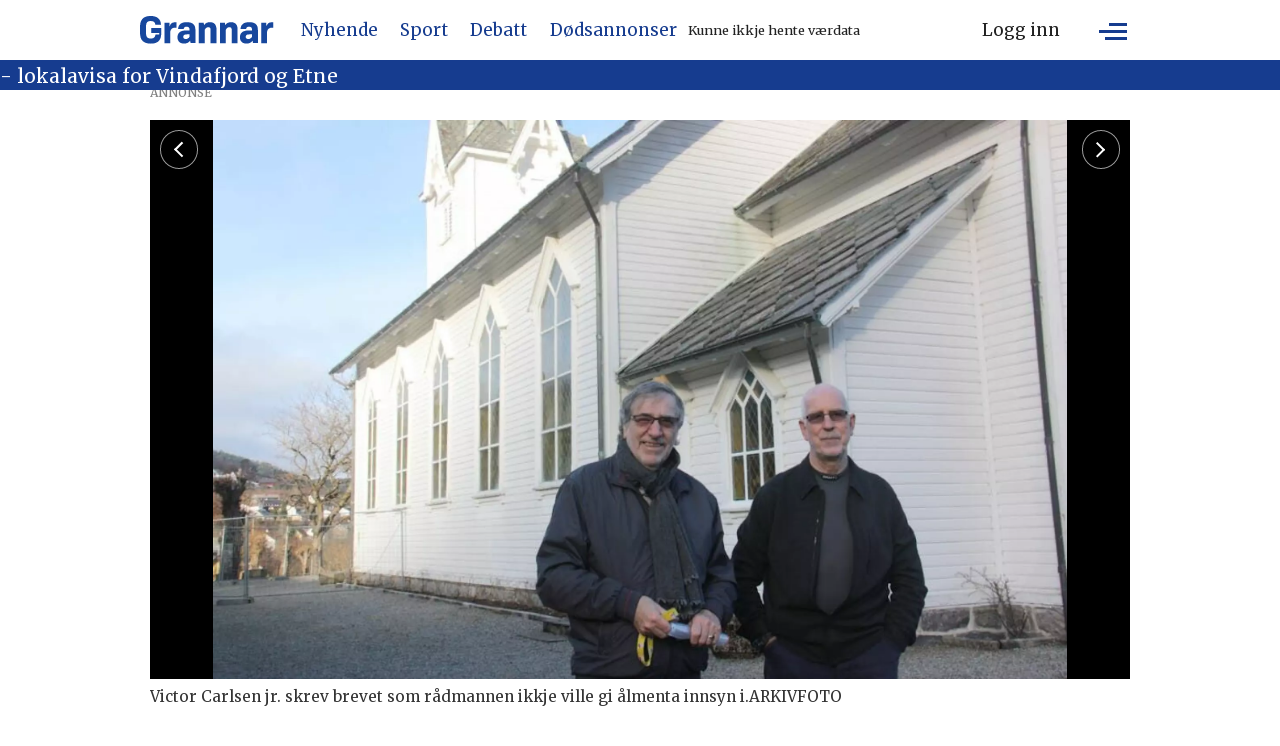

--- FILE ---
content_type: text/html; charset=UTF-8
request_url: https://www.grannar.no/nyhende/etterlyser-teleslynger/252610
body_size: 25549
content:
<!DOCTYPE html>
<html lang="nn-NO" dir="ltr" class="resp_fonts">

    <head>
                
                <script type="module">
                    import { ClientAPI } from '/view-resources/baseview/public/common/ClientAPI/index.js?v=1764938533-L4';
                    window.labClientAPI = new ClientAPI({
                        pageData: {
                            url: 'https://www.grannar.no/nyhende/etterlyser-teleslynger/252610',
                            pageType: 'article',
                            pageId: '252610',
                            section: 'nyhende',
                            title: '',
                            seotitle: '',
                            sometitle: '',
                            description: '',
                            seodescription: '',
                            somedescription: '',
                            device: 'desktop',
                            cmsVersion: '4.2.13',
                            contentLanguage: 'nn-NO',
                            published: '2017-03-30T13:28:44.000Z',
                            tags: ["hovedsak", "nyhende"],
                            bylines: ["Irene Mæland Haraldsen "],
                            site: {
                                domain: 'https://www.grannar.no',
                                id: '2',
                                alias: 'grannar'
                            }
                            // Todo: Add paywall info ...
                        },
                        debug: false
                    });
                </script>

                <title>Etterlyser teleslynger</title>
                <meta name="title" content="Etterlyser teleslynger">
                <meta name="description" content="Lokallaget HLF Grannelag i Etne og Vindafjord har bede dei to kommunane om ei oversikt over tilgang på teleslynge for personar med hørselshemming i offentlege bygg. Nå etterlyser styreleiar Victor Carlsen jr. eit klart svar.">
                <meta http-equiv="Content-Type" content="text/html; charset=utf-8">
                <link rel="canonical" href="https://www.grannar.no/nyhende/etterlyser-teleslynger/252610">
                <meta name="viewport" content="width=device-width, initial-scale=1">
                
                <meta property="og:type" content="article">
                <meta property="og:title" content="(+) Etterlyser teleslynger">
                <meta property="og:description" content="Blir ikkje høyrde av kommunane.">
                <meta property="article:published_time" content="2017-03-30T13:28:44.000Z">
                <meta property="article:modified_time" content="2017-03-30T13:28:44.000Z">
                <meta property="article:author" content="Irene Mæland Haraldsen ">
                <meta property="article:tag" content="hovedsak">
                <meta property="article:tag" content="nyhende">
                <meta property="og:image" content="https://image.grannar.no/252822.jpg?imageId=252822&panox=0&panoy=0&panow=0&panoh=0&width=1200&height=683">
                <meta property="og:image:width" content="1200">
                <meta property="og:image:height" content="684">
                <meta name="twitter:card" content="summary_large_image">
                
                <meta name="twitter:title" content="(+) Etterlyser teleslynger">
                <meta name="twitter:description" content="Blir ikkje høyrde av kommunane.">
                <meta name="twitter:image" content="https://image.grannar.no/252822.jpg?imageId=252822&panox=0&panoy=0&panow=0&panoh=0&width=1200&height=683">
                <link rel="alternate" type="application/json+oembed" href="https://www.grannar.no/nyhende/etterlyser-teleslynger/252610?lab_viewport=oembed">

                
                <script src="https://cdn.mentormedier.no/analytics-injector/analytics-injector.js" data-hightouch-write-key="efcfe26267f7db5bc21ec2ca57336e5ecea997eaeb98f1b6621c0cd0f2a98d66" data-clarity-id="ubkfllgvzd" data-chartbeat-enabled="true"></script>
                
                
                <meta property="og:url" content="https://www.grannar.no/nyhende/etterlyser-teleslynger/252610">
                        <link type="image/x-icon" rel="icon" href="/view-resources/dachser2/public/grannar/favicons/favicon.ico">
                        <link type="image/svg+xml" rel="icon" href="/view-resources/dachser2/public/grannar/favicons/favicon.svg">
                        <link type="image/png" rel="icon" sizes="32x32" href="/view-resources/dachser2/public/grannar/favicons/grannar-favicon-32x32.png">
                        <link type="image/png" rel="icon" sizes="96x96" href="/view-resources/dachser2/public/grannar/favicons/favicon-96x96.png">
                        <link type="image/png" rel="icon" sizes="192x192" href="/view-resources/dachser2/public/grannar/favicons/web-app-manifest-192x192.png">
                        <link type="image/png" rel="icon" sizes="512x512" href="/view-resources/dachser2/public/grannar/favicons/web-app-manifest-512x512.png">
                        <link type="image/png" rel="apple-touch-icon" sizes="180x180" href="/view-resources/dachser2/public/grannar/favicons/grannar-touch-icon.png">
                <link rel="manifest" href=/view-resources/dachser2/public/grannar/favicons/manifest.json />
                <link href="https://fonts.googleapis.com/css?family=Merriweather:300,400,700,900" rel="stylesheet" >
                <link rel="stylesheet" href="/view-resources/view/css/grid.css?v=1764938533-L4">
                <link rel="stylesheet" href="/view-resources/view/css/main.css?v=1764938533-L4">
                <link rel="stylesheet" href="/view-resources/view/css/colors.css?v=1764938533-L4">
                <link rel="stylesheet" href="/view-resources/view/css/print.css?v=1764938533-L4" media="print">
                <link rel="stylesheet" href="/view-resources/view/css/foundation-icons/foundation-icons.css?v=1764938533-L4">
                <link rel="stylesheet" href="/view-resources/view/css/site/grannar.css?v=1764938533-L4">
                <style data-key="custom_properties">
                    :root{--primary: rgba(23,71,157,1);--secondary: rgba(0,0,0,1);--tertiary: rgba(255,255,255,1);--quaternary: rgba(0,0,0,1);--quinary: rgba(0,0,0,1);--senary: rgba(0,0,0,1);--septenary: rgba(0,0,0,1);--octonary: rgba(0,0,0,1);--nonary: rgba(0,0,0,1);--white: rgba(255,255,255,1);--black: rgba(0,0,0,1);--custom-1: rgba(0,0,0,1);--custom-2: rgba(0,0,0,1);--custom-3: rgba(0,0,0,1);--custom-4: rgba(0,0,0,1);--custom-5: rgba(0,0,0,1);--custom-6: rgba(0,0,0,1);--custom-7: rgba(0,0,0,1);--custom-8: rgba(0,0,0,1);--custom-9: rgba(0,0,0,1);--custom-10: rgba(0,0,0,1);--custom-11: rgba(0,0,0,1);--custom-12: rgba(0,0,0,1);--custom-13: rgba(0,0,0,1);--custom-14: rgba(0,0,0,1);--custom-15: rgba(0,0,0,1);--custom-16: rgba(0,0,0,1);--custom-17: rgba(0,0,0,1);--custom-18: rgba(0,0,0,1);--custom-19: rgba(0,0,0,1);--custom-20: rgba(0,0,0,1);--custom-21: rgba(0,0,0,1);--custom-22: rgba(0,0,0,1);--custom-23: rgba(0,0,0,1);--custom-24: rgba(0,0,0,1);--custom-25: rgba(0,0,0,1);--custom-26: rgba(0,0,0,1);--custom-27: rgba(0,0,0,1);--custom-28: rgba(0,0,0,1);--custom-29: rgba(0,0,0,1);--custom-30: rgba(0,0,0,1);--bg-secondary: rgba(40,53,147,1);--bg-primary: rgba(6,36,60,1);--bg-quaternary: rgba(0,0,0,1);--bg-quinary: rgba(193,200,201,1);--bg-octonary: rgba(173,27,27,1);--bg-senary: rgba(26,81,27,1);--bg-septenary: rgba(151,151,151,1);--bg-senary-light: rgba(255,235,59,1);--bg-senary-dark: rgba(18,57,19,1);--bg-septenary-light: rgba(51,105,30,1);--bg-septenary-dark: rgba(106,106,106,1);--bg-quinary-light: rgba(218,222,223,1);--bg-quinary-dark: rgba(135,140,141,1);--bg-octonary-light: rgba(49,27,146,1);--bg-octonary-dark: rgba(213,0,0,1);--bg-secondary-light: rgba(26,35,126,1);--bg-secondary-dark: rgba(13,71,161,1);}
                </style>
                <style data-key="background_colors">
                    .bg-secondary {background-color: rgba(40,53,147,1);color: #fff;}.bg-primary {background-color: rgba(6,36,60,1);color: #fff;}.bg-quaternary {background-color: rgba(0,0,0,1);color: #fff;}.bg-quinary {background-color: rgba(193,200,201,1);}.bg-octonary {background-color: rgba(173,27,27,1);color: #fff;}.bg-senary {background-color: rgba(26,81,27,1);color: #fff;}.bg-septenary {background-color: rgba(151,151,151,1);}.bg-senary-light {background-color: rgba(255,235,59,1);}.bg-senary-dark {background-color: rgba(18,57,19,1);color: #fff;}.bg-septenary-light {background-color: rgba(51,105,30,1);color: #fff;}.bg-septenary-dark {background-color: rgba(106,106,106,1);color: #fff;}.bg-quinary-light {background-color: rgba(218,222,223,1);}.bg-quinary-dark {background-color: rgba(135,140,141,1);}.bg-octonary-light {background-color: rgba(49,27,146,1);color: #fff;}.bg-octonary-dark {background-color: rgba(213,0,0,1);color: #fff;}.bg-secondary-light {background-color: rgba(26,35,126,1);color: #fff;}.bg-secondary-dark {background-color: rgba(13,71,161,1);color: #fff;}@media (max-width: 1023px) { .color_mobile_bg-secondary {background-color: rgba(40,53,147,1);color: #fff;}}@media (max-width: 1023px) { .color_mobile_bg-primary {background-color: rgba(6,36,60,1);color: #fff;}}@media (max-width: 1023px) { .color_mobile_bg-quaternary {background-color: rgba(0,0,0,1);color: #fff;}}@media (max-width: 1023px) { .color_mobile_bg-quinary {background-color: rgba(193,200,201,1);}}@media (max-width: 1023px) { .color_mobile_bg-octonary {background-color: rgba(173,27,27,1);color: #fff;}}@media (max-width: 1023px) { .color_mobile_bg-senary {background-color: rgba(26,81,27,1);color: #fff;}}@media (max-width: 1023px) { .color_mobile_bg-septenary {background-color: rgba(151,151,151,1);}}@media (max-width: 1023px) { .color_mobile_bg-senary-light {background-color: rgba(255,235,59,1);}}@media (max-width: 1023px) { .color_mobile_bg-senary-dark {background-color: rgba(18,57,19,1);color: #fff;}}@media (max-width: 1023px) { .color_mobile_bg-septenary-light {background-color: rgba(51,105,30,1);color: #fff;}}@media (max-width: 1023px) { .color_mobile_bg-septenary-dark {background-color: rgba(106,106,106,1);color: #fff;}}@media (max-width: 1023px) { .color_mobile_bg-quinary-light {background-color: rgba(218,222,223,1);}}@media (max-width: 1023px) { .color_mobile_bg-quinary-dark {background-color: rgba(135,140,141,1);}}@media (max-width: 1023px) { .color_mobile_bg-octonary-light {background-color: rgba(49,27,146,1);color: #fff;}}@media (max-width: 1023px) { .color_mobile_bg-octonary-dark {background-color: rgba(213,0,0,1);color: #fff;}}@media (max-width: 1023px) { .color_mobile_bg-secondary-light {background-color: rgba(26,35,126,1);color: #fff;}}@media (max-width: 1023px) { .color_mobile_bg-secondary-dark {background-color: rgba(13,71,161,1);color: #fff;}}
                </style>
                <style data-key="background_colors_opacity">
                    .bg-secondary.op-bg_20 {background-color: rgba(40, 53, 147, 0.2);color: #fff;}.bg-secondary.op-bg_40 {background-color: rgba(40, 53, 147, 0.4);color: #fff;}.bg-secondary.op-bg_60 {background-color: rgba(40, 53, 147, 0.6);color: #fff;}.bg-secondary.op-bg_80 {background-color: rgba(40, 53, 147, 0.8);color: #fff;}.bg-primary.op-bg_20 {background-color: rgba(6, 36, 60, 0.2);color: #fff;}.bg-primary.op-bg_40 {background-color: rgba(6, 36, 60, 0.4);color: #fff;}.bg-primary.op-bg_60 {background-color: rgba(6, 36, 60, 0.6);color: #fff;}.bg-primary.op-bg_80 {background-color: rgba(6, 36, 60, 0.8);color: #fff;}.bg-quaternary.op-bg_20 {background-color: rgba(0, 0, 0, 0.2);color: #fff;}.bg-quaternary.op-bg_40 {background-color: rgba(0, 0, 0, 0.4);color: #fff;}.bg-quaternary.op-bg_60 {background-color: rgba(0, 0, 0, 0.6);color: #fff;}.bg-quaternary.op-bg_80 {background-color: rgba(0, 0, 0, 0.8);color: #fff;}.bg-quinary.op-bg_20 {background-color: rgba(193, 200, 201, 0.2);}.bg-quinary.op-bg_40 {background-color: rgba(193, 200, 201, 0.4);}.bg-quinary.op-bg_60 {background-color: rgba(193, 200, 201, 0.6);}.bg-quinary.op-bg_80 {background-color: rgba(193, 200, 201, 0.8);}.bg-octonary.op-bg_20 {background-color: rgba(173, 27, 27, 0.2);color: #fff;}.bg-octonary.op-bg_40 {background-color: rgba(173, 27, 27, 0.4);color: #fff;}.bg-octonary.op-bg_60 {background-color: rgba(173, 27, 27, 0.6);color: #fff;}.bg-octonary.op-bg_80 {background-color: rgba(173, 27, 27, 0.8);color: #fff;}.bg-senary.op-bg_20 {background-color: rgba(26, 81, 27, 0.2);color: #fff;}.bg-senary.op-bg_40 {background-color: rgba(26, 81, 27, 0.4);color: #fff;}.bg-senary.op-bg_60 {background-color: rgba(26, 81, 27, 0.6);color: #fff;}.bg-senary.op-bg_80 {background-color: rgba(26, 81, 27, 0.8);color: #fff;}.bg-septenary.op-bg_20 {background-color: rgba(151, 151, 151, 0.2);}.bg-septenary.op-bg_40 {background-color: rgba(151, 151, 151, 0.4);}.bg-septenary.op-bg_60 {background-color: rgba(151, 151, 151, 0.6);}.bg-septenary.op-bg_80 {background-color: rgba(151, 151, 151, 0.8);}.bg-senary-light.op-bg_20 {background-color: rgba(255, 235, 59, 0.2);}.bg-senary-light.op-bg_40 {background-color: rgba(255, 235, 59, 0.4);}.bg-senary-light.op-bg_60 {background-color: rgba(255, 235, 59, 0.6);}.bg-senary-light.op-bg_80 {background-color: rgba(255, 235, 59, 0.8);}.bg-senary-dark.op-bg_20 {background-color: rgba(18, 57, 19, 0.2);color: #fff;}.bg-senary-dark.op-bg_40 {background-color: rgba(18, 57, 19, 0.4);color: #fff;}.bg-senary-dark.op-bg_60 {background-color: rgba(18, 57, 19, 0.6);color: #fff;}.bg-senary-dark.op-bg_80 {background-color: rgba(18, 57, 19, 0.8);color: #fff;}.bg-septenary-light.op-bg_20 {background-color: rgba(51, 105, 30, 0.2);color: #fff;}.bg-septenary-light.op-bg_40 {background-color: rgba(51, 105, 30, 0.4);color: #fff;}.bg-septenary-light.op-bg_60 {background-color: rgba(51, 105, 30, 0.6);color: #fff;}.bg-septenary-light.op-bg_80 {background-color: rgba(51, 105, 30, 0.8);color: #fff;}.bg-septenary-dark.op-bg_20 {background-color: rgba(106, 106, 106, 0.2);color: #fff;}.bg-septenary-dark.op-bg_40 {background-color: rgba(106, 106, 106, 0.4);color: #fff;}.bg-septenary-dark.op-bg_60 {background-color: rgba(106, 106, 106, 0.6);color: #fff;}.bg-septenary-dark.op-bg_80 {background-color: rgba(106, 106, 106, 0.8);color: #fff;}.bg-quinary-light.op-bg_20 {background-color: rgba(218, 222, 223, 0.2);}.bg-quinary-light.op-bg_40 {background-color: rgba(218, 222, 223, 0.4);}.bg-quinary-light.op-bg_60 {background-color: rgba(218, 222, 223, 0.6);}.bg-quinary-light.op-bg_80 {background-color: rgba(218, 222, 223, 0.8);}.bg-quinary-dark.op-bg_20 {background-color: rgba(135, 140, 141, 0.2);}.bg-quinary-dark.op-bg_40 {background-color: rgba(135, 140, 141, 0.4);}.bg-quinary-dark.op-bg_60 {background-color: rgba(135, 140, 141, 0.6);}.bg-quinary-dark.op-bg_80 {background-color: rgba(135, 140, 141, 0.8);}.bg-octonary-light.op-bg_20 {background-color: rgba(49, 27, 146, 0.2);color: #fff;}.bg-octonary-light.op-bg_40 {background-color: rgba(49, 27, 146, 0.4);color: #fff;}.bg-octonary-light.op-bg_60 {background-color: rgba(49, 27, 146, 0.6);color: #fff;}.bg-octonary-light.op-bg_80 {background-color: rgba(49, 27, 146, 0.8);color: #fff;}.bg-octonary-dark.op-bg_20 {background-color: rgba(213, 0, 0, 0.2);color: #fff;}.bg-octonary-dark.op-bg_40 {background-color: rgba(213, 0, 0, 0.4);color: #fff;}.bg-octonary-dark.op-bg_60 {background-color: rgba(213, 0, 0, 0.6);color: #fff;}.bg-octonary-dark.op-bg_80 {background-color: rgba(213, 0, 0, 0.8);color: #fff;}.bg-secondary-light.op-bg_20 {background-color: rgba(26, 35, 126, 0.2);color: #fff;}.bg-secondary-light.op-bg_40 {background-color: rgba(26, 35, 126, 0.4);color: #fff;}.bg-secondary-light.op-bg_60 {background-color: rgba(26, 35, 126, 0.6);color: #fff;}.bg-secondary-light.op-bg_80 {background-color: rgba(26, 35, 126, 0.8);color: #fff;}.bg-secondary-dark.op-bg_20 {background-color: rgba(13, 71, 161, 0.2);color: #fff;}.bg-secondary-dark.op-bg_40 {background-color: rgba(13, 71, 161, 0.4);color: #fff;}.bg-secondary-dark.op-bg_60 {background-color: rgba(13, 71, 161, 0.6);color: #fff;}.bg-secondary-dark.op-bg_80 {background-color: rgba(13, 71, 161, 0.8);color: #fff;}@media (max-width: 1023px) { .color_mobile_bg-secondary.op-bg_20 {background-color: rgba(40, 53, 147, 0.2);color: #fff;}}@media (max-width: 1023px) { .color_mobile_bg-secondary.op-bg_40 {background-color: rgba(40, 53, 147, 0.4);color: #fff;}}@media (max-width: 1023px) { .color_mobile_bg-secondary.op-bg_60 {background-color: rgba(40, 53, 147, 0.6);color: #fff;}}@media (max-width: 1023px) { .color_mobile_bg-secondary.op-bg_80 {background-color: rgba(40, 53, 147, 0.8);color: #fff;}}@media (max-width: 1023px) { .color_mobile_bg-primary.op-bg_20 {background-color: rgba(6, 36, 60, 0.2);color: #fff;}}@media (max-width: 1023px) { .color_mobile_bg-primary.op-bg_40 {background-color: rgba(6, 36, 60, 0.4);color: #fff;}}@media (max-width: 1023px) { .color_mobile_bg-primary.op-bg_60 {background-color: rgba(6, 36, 60, 0.6);color: #fff;}}@media (max-width: 1023px) { .color_mobile_bg-primary.op-bg_80 {background-color: rgba(6, 36, 60, 0.8);color: #fff;}}@media (max-width: 1023px) { .color_mobile_bg-quaternary.op-bg_20 {background-color: rgba(0, 0, 0, 0.2);color: #fff;}}@media (max-width: 1023px) { .color_mobile_bg-quaternary.op-bg_40 {background-color: rgba(0, 0, 0, 0.4);color: #fff;}}@media (max-width: 1023px) { .color_mobile_bg-quaternary.op-bg_60 {background-color: rgba(0, 0, 0, 0.6);color: #fff;}}@media (max-width: 1023px) { .color_mobile_bg-quaternary.op-bg_80 {background-color: rgba(0, 0, 0, 0.8);color: #fff;}}@media (max-width: 1023px) { .color_mobile_bg-quinary.op-bg_20 {background-color: rgba(193, 200, 201, 0.2);}}@media (max-width: 1023px) { .color_mobile_bg-quinary.op-bg_40 {background-color: rgba(193, 200, 201, 0.4);}}@media (max-width: 1023px) { .color_mobile_bg-quinary.op-bg_60 {background-color: rgba(193, 200, 201, 0.6);}}@media (max-width: 1023px) { .color_mobile_bg-quinary.op-bg_80 {background-color: rgba(193, 200, 201, 0.8);}}@media (max-width: 1023px) { .color_mobile_bg-octonary.op-bg_20 {background-color: rgba(173, 27, 27, 0.2);color: #fff;}}@media (max-width: 1023px) { .color_mobile_bg-octonary.op-bg_40 {background-color: rgba(173, 27, 27, 0.4);color: #fff;}}@media (max-width: 1023px) { .color_mobile_bg-octonary.op-bg_60 {background-color: rgba(173, 27, 27, 0.6);color: #fff;}}@media (max-width: 1023px) { .color_mobile_bg-octonary.op-bg_80 {background-color: rgba(173, 27, 27, 0.8);color: #fff;}}@media (max-width: 1023px) { .color_mobile_bg-senary.op-bg_20 {background-color: rgba(26, 81, 27, 0.2);color: #fff;}}@media (max-width: 1023px) { .color_mobile_bg-senary.op-bg_40 {background-color: rgba(26, 81, 27, 0.4);color: #fff;}}@media (max-width: 1023px) { .color_mobile_bg-senary.op-bg_60 {background-color: rgba(26, 81, 27, 0.6);color: #fff;}}@media (max-width: 1023px) { .color_mobile_bg-senary.op-bg_80 {background-color: rgba(26, 81, 27, 0.8);color: #fff;}}@media (max-width: 1023px) { .color_mobile_bg-septenary.op-bg_20 {background-color: rgba(151, 151, 151, 0.2);}}@media (max-width: 1023px) { .color_mobile_bg-septenary.op-bg_40 {background-color: rgba(151, 151, 151, 0.4);}}@media (max-width: 1023px) { .color_mobile_bg-septenary.op-bg_60 {background-color: rgba(151, 151, 151, 0.6);}}@media (max-width: 1023px) { .color_mobile_bg-septenary.op-bg_80 {background-color: rgba(151, 151, 151, 0.8);}}@media (max-width: 1023px) { .color_mobile_bg-senary-light.op-bg_20 {background-color: rgba(255, 235, 59, 0.2);}}@media (max-width: 1023px) { .color_mobile_bg-senary-light.op-bg_40 {background-color: rgba(255, 235, 59, 0.4);}}@media (max-width: 1023px) { .color_mobile_bg-senary-light.op-bg_60 {background-color: rgba(255, 235, 59, 0.6);}}@media (max-width: 1023px) { .color_mobile_bg-senary-light.op-bg_80 {background-color: rgba(255, 235, 59, 0.8);}}@media (max-width: 1023px) { .color_mobile_bg-senary-dark.op-bg_20 {background-color: rgba(18, 57, 19, 0.2);color: #fff;}}@media (max-width: 1023px) { .color_mobile_bg-senary-dark.op-bg_40 {background-color: rgba(18, 57, 19, 0.4);color: #fff;}}@media (max-width: 1023px) { .color_mobile_bg-senary-dark.op-bg_60 {background-color: rgba(18, 57, 19, 0.6);color: #fff;}}@media (max-width: 1023px) { .color_mobile_bg-senary-dark.op-bg_80 {background-color: rgba(18, 57, 19, 0.8);color: #fff;}}@media (max-width: 1023px) { .color_mobile_bg-septenary-light.op-bg_20 {background-color: rgba(51, 105, 30, 0.2);color: #fff;}}@media (max-width: 1023px) { .color_mobile_bg-septenary-light.op-bg_40 {background-color: rgba(51, 105, 30, 0.4);color: #fff;}}@media (max-width: 1023px) { .color_mobile_bg-septenary-light.op-bg_60 {background-color: rgba(51, 105, 30, 0.6);color: #fff;}}@media (max-width: 1023px) { .color_mobile_bg-septenary-light.op-bg_80 {background-color: rgba(51, 105, 30, 0.8);color: #fff;}}@media (max-width: 1023px) { .color_mobile_bg-septenary-dark.op-bg_20 {background-color: rgba(106, 106, 106, 0.2);color: #fff;}}@media (max-width: 1023px) { .color_mobile_bg-septenary-dark.op-bg_40 {background-color: rgba(106, 106, 106, 0.4);color: #fff;}}@media (max-width: 1023px) { .color_mobile_bg-septenary-dark.op-bg_60 {background-color: rgba(106, 106, 106, 0.6);color: #fff;}}@media (max-width: 1023px) { .color_mobile_bg-septenary-dark.op-bg_80 {background-color: rgba(106, 106, 106, 0.8);color: #fff;}}@media (max-width: 1023px) { .color_mobile_bg-quinary-light.op-bg_20 {background-color: rgba(218, 222, 223, 0.2);}}@media (max-width: 1023px) { .color_mobile_bg-quinary-light.op-bg_40 {background-color: rgba(218, 222, 223, 0.4);}}@media (max-width: 1023px) { .color_mobile_bg-quinary-light.op-bg_60 {background-color: rgba(218, 222, 223, 0.6);}}@media (max-width: 1023px) { .color_mobile_bg-quinary-light.op-bg_80 {background-color: rgba(218, 222, 223, 0.8);}}@media (max-width: 1023px) { .color_mobile_bg-quinary-dark.op-bg_20 {background-color: rgba(135, 140, 141, 0.2);}}@media (max-width: 1023px) { .color_mobile_bg-quinary-dark.op-bg_40 {background-color: rgba(135, 140, 141, 0.4);}}@media (max-width: 1023px) { .color_mobile_bg-quinary-dark.op-bg_60 {background-color: rgba(135, 140, 141, 0.6);}}@media (max-width: 1023px) { .color_mobile_bg-quinary-dark.op-bg_80 {background-color: rgba(135, 140, 141, 0.8);}}@media (max-width: 1023px) { .color_mobile_bg-octonary-light.op-bg_20 {background-color: rgba(49, 27, 146, 0.2);color: #fff;}}@media (max-width: 1023px) { .color_mobile_bg-octonary-light.op-bg_40 {background-color: rgba(49, 27, 146, 0.4);color: #fff;}}@media (max-width: 1023px) { .color_mobile_bg-octonary-light.op-bg_60 {background-color: rgba(49, 27, 146, 0.6);color: #fff;}}@media (max-width: 1023px) { .color_mobile_bg-octonary-light.op-bg_80 {background-color: rgba(49, 27, 146, 0.8);color: #fff;}}@media (max-width: 1023px) { .color_mobile_bg-octonary-dark.op-bg_20 {background-color: rgba(213, 0, 0, 0.2);color: #fff;}}@media (max-width: 1023px) { .color_mobile_bg-octonary-dark.op-bg_40 {background-color: rgba(213, 0, 0, 0.4);color: #fff;}}@media (max-width: 1023px) { .color_mobile_bg-octonary-dark.op-bg_60 {background-color: rgba(213, 0, 0, 0.6);color: #fff;}}@media (max-width: 1023px) { .color_mobile_bg-octonary-dark.op-bg_80 {background-color: rgba(213, 0, 0, 0.8);color: #fff;}}@media (max-width: 1023px) { .color_mobile_bg-secondary-light.op-bg_20 {background-color: rgba(26, 35, 126, 0.2);color: #fff;}}@media (max-width: 1023px) { .color_mobile_bg-secondary-light.op-bg_40 {background-color: rgba(26, 35, 126, 0.4);color: #fff;}}@media (max-width: 1023px) { .color_mobile_bg-secondary-light.op-bg_60 {background-color: rgba(26, 35, 126, 0.6);color: #fff;}}@media (max-width: 1023px) { .color_mobile_bg-secondary-light.op-bg_80 {background-color: rgba(26, 35, 126, 0.8);color: #fff;}}@media (max-width: 1023px) { .color_mobile_bg-secondary-dark.op-bg_20 {background-color: rgba(13, 71, 161, 0.2);color: #fff;}}@media (max-width: 1023px) { .color_mobile_bg-secondary-dark.op-bg_40 {background-color: rgba(13, 71, 161, 0.4);color: #fff;}}@media (max-width: 1023px) { .color_mobile_bg-secondary-dark.op-bg_60 {background-color: rgba(13, 71, 161, 0.6);color: #fff;}}@media (max-width: 1023px) { .color_mobile_bg-secondary-dark.op-bg_80 {background-color: rgba(13, 71, 161, 0.8);color: #fff;}}
                </style>
                <style data-key="border_colors">
                    .border-bg-secondary{--border-color: var(--bg-secondary);}.mobile_border-bg-secondary{--mobile-border-color: var(--bg-secondary);}.border-bg-primary{--border-color: var(--bg-primary);}.mobile_border-bg-primary{--mobile-border-color: var(--bg-primary);}.border-bg-quaternary{--border-color: var(--bg-quaternary);}.mobile_border-bg-quaternary{--mobile-border-color: var(--bg-quaternary);}.border-bg-quinary{--border-color: var(--bg-quinary);}.mobile_border-bg-quinary{--mobile-border-color: var(--bg-quinary);}.border-bg-octonary{--border-color: var(--bg-octonary);}.mobile_border-bg-octonary{--mobile-border-color: var(--bg-octonary);}.border-bg-senary{--border-color: var(--bg-senary);}.mobile_border-bg-senary{--mobile-border-color: var(--bg-senary);}.border-bg-septenary{--border-color: var(--bg-septenary);}.mobile_border-bg-septenary{--mobile-border-color: var(--bg-septenary);}.border-bg-senary-light{--border-color: var(--bg-senary-light);}.mobile_border-bg-senary-light{--mobile-border-color: var(--bg-senary-light);}.border-bg-senary-dark{--border-color: var(--bg-senary-dark);}.mobile_border-bg-senary-dark{--mobile-border-color: var(--bg-senary-dark);}.border-bg-septenary-light{--border-color: var(--bg-septenary-light);}.mobile_border-bg-septenary-light{--mobile-border-color: var(--bg-septenary-light);}.border-bg-septenary-dark{--border-color: var(--bg-septenary-dark);}.mobile_border-bg-septenary-dark{--mobile-border-color: var(--bg-septenary-dark);}.border-bg-quinary-light{--border-color: var(--bg-quinary-light);}.mobile_border-bg-quinary-light{--mobile-border-color: var(--bg-quinary-light);}.border-bg-quinary-dark{--border-color: var(--bg-quinary-dark);}.mobile_border-bg-quinary-dark{--mobile-border-color: var(--bg-quinary-dark);}.border-bg-octonary-light{--border-color: var(--bg-octonary-light);}.mobile_border-bg-octonary-light{--mobile-border-color: var(--bg-octonary-light);}.border-bg-octonary-dark{--border-color: var(--bg-octonary-dark);}.mobile_border-bg-octonary-dark{--mobile-border-color: var(--bg-octonary-dark);}.border-bg-secondary-light{--border-color: var(--bg-secondary-light);}.mobile_border-bg-secondary-light{--mobile-border-color: var(--bg-secondary-light);}.border-bg-secondary-dark{--border-color: var(--bg-secondary-dark);}.mobile_border-bg-secondary-dark{--mobile-border-color: var(--bg-secondary-dark);}
                </style>
                <style data-key="font_colors">
                    .primary {color: rgba(23,71,157,1) !important;}.secondary {color: rgba(0,0,0,1) !important;}.tertiary {color: rgba(255,255,255,1) !important;}.quaternary {color: rgba(0,0,0,1) !important;}.quinary {color: rgba(0,0,0,1) !important;}.senary {color: rgba(0,0,0,1) !important;}.septenary {color: rgba(0,0,0,1) !important;}.octonary {color: rgba(0,0,0,1) !important;}.nonary {color: rgba(0,0,0,1) !important;}.white {color: rgba(255,255,255,1) !important;}.black {color: rgba(0,0,0,1) !important;}.custom-1 {color: rgba(0,0,0,1) !important;}.custom-2 {color: rgba(0,0,0,1) !important;}.custom-3 {color: rgba(0,0,0,1) !important;}.custom-4 {color: rgba(0,0,0,1) !important;}.custom-5 {color: rgba(0,0,0,1) !important;}.custom-6 {color: rgba(0,0,0,1) !important;}.custom-7 {color: rgba(0,0,0,1) !important;}.custom-8 {color: rgba(0,0,0,1) !important;}.custom-9 {color: rgba(0,0,0,1) !important;}.custom-10 {color: rgba(0,0,0,1) !important;}.custom-11 {color: rgba(0,0,0,1) !important;}.custom-12 {color: rgba(0,0,0,1) !important;}.custom-13 {color: rgba(0,0,0,1) !important;}.custom-14 {color: rgba(0,0,0,1) !important;}.custom-15 {color: rgba(0,0,0,1) !important;}.custom-16 {color: rgba(0,0,0,1) !important;}.custom-17 {color: rgba(0,0,0,1) !important;}.custom-18 {color: rgba(0,0,0,1) !important;}.custom-19 {color: rgba(0,0,0,1) !important;}.custom-20 {color: rgba(0,0,0,1) !important;}.custom-21 {color: rgba(0,0,0,1) !important;}.custom-22 {color: rgba(0,0,0,1) !important;}.custom-23 {color: rgba(0,0,0,1) !important;}.custom-24 {color: rgba(0,0,0,1) !important;}.custom-25 {color: rgba(0,0,0,1) !important;}.custom-26 {color: rgba(0,0,0,1) !important;}.custom-27 {color: rgba(0,0,0,1) !important;}.custom-28 {color: rgba(0,0,0,1) !important;}.custom-29 {color: rgba(0,0,0,1) !important;}.custom-30 {color: rgba(0,0,0,1) !important;}@media (max-width: 1023px) { .color_mobile_primary {color: rgba(23,71,157,1) !important;}}@media (max-width: 1023px) { .color_mobile_secondary {color: rgba(0,0,0,1) !important;}}@media (max-width: 1023px) { .color_mobile_tertiary {color: rgba(255,255,255,1) !important;}}@media (max-width: 1023px) { .color_mobile_quaternary {color: rgba(0,0,0,1) !important;}}@media (max-width: 1023px) { .color_mobile_quinary {color: rgba(0,0,0,1) !important;}}@media (max-width: 1023px) { .color_mobile_senary {color: rgba(0,0,0,1) !important;}}@media (max-width: 1023px) { .color_mobile_septenary {color: rgba(0,0,0,1) !important;}}@media (max-width: 1023px) { .color_mobile_octonary {color: rgba(0,0,0,1) !important;}}@media (max-width: 1023px) { .color_mobile_nonary {color: rgba(0,0,0,1) !important;}}@media (max-width: 1023px) { .color_mobile_white {color: rgba(255,255,255,1) !important;}}@media (max-width: 1023px) { .color_mobile_black {color: rgba(0,0,0,1) !important;}}@media (max-width: 1023px) { .color_mobile_custom-1 {color: rgba(0,0,0,1) !important;}}@media (max-width: 1023px) { .color_mobile_custom-2 {color: rgba(0,0,0,1) !important;}}@media (max-width: 1023px) { .color_mobile_custom-3 {color: rgba(0,0,0,1) !important;}}@media (max-width: 1023px) { .color_mobile_custom-4 {color: rgba(0,0,0,1) !important;}}@media (max-width: 1023px) { .color_mobile_custom-5 {color: rgba(0,0,0,1) !important;}}@media (max-width: 1023px) { .color_mobile_custom-6 {color: rgba(0,0,0,1) !important;}}@media (max-width: 1023px) { .color_mobile_custom-7 {color: rgba(0,0,0,1) !important;}}@media (max-width: 1023px) { .color_mobile_custom-8 {color: rgba(0,0,0,1) !important;}}@media (max-width: 1023px) { .color_mobile_custom-9 {color: rgba(0,0,0,1) !important;}}@media (max-width: 1023px) { .color_mobile_custom-10 {color: rgba(0,0,0,1) !important;}}@media (max-width: 1023px) { .color_mobile_custom-11 {color: rgba(0,0,0,1) !important;}}@media (max-width: 1023px) { .color_mobile_custom-12 {color: rgba(0,0,0,1) !important;}}@media (max-width: 1023px) { .color_mobile_custom-13 {color: rgba(0,0,0,1) !important;}}@media (max-width: 1023px) { .color_mobile_custom-14 {color: rgba(0,0,0,1) !important;}}@media (max-width: 1023px) { .color_mobile_custom-15 {color: rgba(0,0,0,1) !important;}}@media (max-width: 1023px) { .color_mobile_custom-16 {color: rgba(0,0,0,1) !important;}}@media (max-width: 1023px) { .color_mobile_custom-17 {color: rgba(0,0,0,1) !important;}}@media (max-width: 1023px) { .color_mobile_custom-18 {color: rgba(0,0,0,1) !important;}}@media (max-width: 1023px) { .color_mobile_custom-19 {color: rgba(0,0,0,1) !important;}}@media (max-width: 1023px) { .color_mobile_custom-20 {color: rgba(0,0,0,1) !important;}}@media (max-width: 1023px) { .color_mobile_custom-21 {color: rgba(0,0,0,1) !important;}}@media (max-width: 1023px) { .color_mobile_custom-22 {color: rgba(0,0,0,1) !important;}}@media (max-width: 1023px) { .color_mobile_custom-23 {color: rgba(0,0,0,1) !important;}}@media (max-width: 1023px) { .color_mobile_custom-24 {color: rgba(0,0,0,1) !important;}}@media (max-width: 1023px) { .color_mobile_custom-25 {color: rgba(0,0,0,1) !important;}}@media (max-width: 1023px) { .color_mobile_custom-26 {color: rgba(0,0,0,1) !important;}}@media (max-width: 1023px) { .color_mobile_custom-27 {color: rgba(0,0,0,1) !important;}}@media (max-width: 1023px) { .color_mobile_custom-28 {color: rgba(0,0,0,1) !important;}}@media (max-width: 1023px) { .color_mobile_custom-29 {color: rgba(0,0,0,1) !important;}}@media (max-width: 1023px) { .color_mobile_custom-30 {color: rgba(0,0,0,1) !important;}}
                </style>
                <style data-key="image_gradient">
                    .image-gradient-bg-secondary{--background-color: var(--bg-secondary);}.color_mobile_image-gradient-bg-secondary{--mobile-background-color: var(--bg-secondary);}.image-gradient-bg-primary{--background-color: var(--bg-primary);}.color_mobile_image-gradient-bg-primary{--mobile-background-color: var(--bg-primary);}.image-gradient-bg-quaternary{--background-color: var(--bg-quaternary);}.color_mobile_image-gradient-bg-quaternary{--mobile-background-color: var(--bg-quaternary);}.image-gradient-bg-quinary{--background-color: var(--bg-quinary);}.color_mobile_image-gradient-bg-quinary{--mobile-background-color: var(--bg-quinary);}.image-gradient-bg-octonary{--background-color: var(--bg-octonary);}.color_mobile_image-gradient-bg-octonary{--mobile-background-color: var(--bg-octonary);}.image-gradient-bg-senary{--background-color: var(--bg-senary);}.color_mobile_image-gradient-bg-senary{--mobile-background-color: var(--bg-senary);}.image-gradient-bg-septenary{--background-color: var(--bg-septenary);}.color_mobile_image-gradient-bg-septenary{--mobile-background-color: var(--bg-septenary);}.image-gradient-bg-senary-light{--background-color: var(--bg-senary-light);}.color_mobile_image-gradient-bg-senary-light{--mobile-background-color: var(--bg-senary-light);}.image-gradient-bg-senary-dark{--background-color: var(--bg-senary-dark);}.color_mobile_image-gradient-bg-senary-dark{--mobile-background-color: var(--bg-senary-dark);}.image-gradient-bg-septenary-light{--background-color: var(--bg-septenary-light);}.color_mobile_image-gradient-bg-septenary-light{--mobile-background-color: var(--bg-septenary-light);}.image-gradient-bg-septenary-dark{--background-color: var(--bg-septenary-dark);}.color_mobile_image-gradient-bg-septenary-dark{--mobile-background-color: var(--bg-septenary-dark);}.image-gradient-bg-quinary-light{--background-color: var(--bg-quinary-light);}.color_mobile_image-gradient-bg-quinary-light{--mobile-background-color: var(--bg-quinary-light);}.image-gradient-bg-quinary-dark{--background-color: var(--bg-quinary-dark);}.color_mobile_image-gradient-bg-quinary-dark{--mobile-background-color: var(--bg-quinary-dark);}.image-gradient-bg-octonary-light{--background-color: var(--bg-octonary-light);}.color_mobile_image-gradient-bg-octonary-light{--mobile-background-color: var(--bg-octonary-light);}.image-gradient-bg-octonary-dark{--background-color: var(--bg-octonary-dark);}.color_mobile_image-gradient-bg-octonary-dark{--mobile-background-color: var(--bg-octonary-dark);}.image-gradient-bg-secondary-light{--background-color: var(--bg-secondary-light);}.color_mobile_image-gradient-bg-secondary-light{--mobile-background-color: var(--bg-secondary-light);}.image-gradient-bg-secondary-dark{--background-color: var(--bg-secondary-dark);}.color_mobile_image-gradient-bg-secondary-dark{--mobile-background-color: var(--bg-secondary-dark);}
                </style>
                <style data-key="custom_css_variables">
                :root {
                    --lab_page_width: 1003px;
                    --lab_columns_gutter: 11px;
                    --space-top: 110;
                    --space-top-adnuntiusAd: ;
                }

                @media(max-width: 767px) {
                    :root {
                        --lab_columns_gutter: 10px;
                    }
                }

                @media(min-width: 767px) {
                    :root {
                    }
                }
                </style>
<script src="/view-resources/public/common/JWTCookie.js?v=1764938533-L4"></script>
<script src="/view-resources/public/common/Paywall.js?v=1764938533-L4"></script>
                <script>
                window.Dac = window.Dac || {};
                (function () {
                    if (navigator) {
                        window.Dac.clientData = {
                            language: navigator.language,
                            userAgent: navigator.userAgent,
                            innerWidth: window.innerWidth,
                            innerHeight: window.innerHeight,
                            deviceByMediaQuery: getDeviceByMediaQuery(),
                            labDevice: 'desktop', // Device from labrador
                            device: 'desktop', // Device from varnish
                            paywall: {
                                isAuthenticated: isPaywallAuthenticated(),
                                toggleAuthenticatedContent: toggleAuthenticatedContent,
                                requiredProducts: [],
                            },
                            page: {
                                id: '252610',
                                extId: 'Grannar-954f8207ee92302d3d596d661b95e203'
                            },
                            siteAlias: 'grannar',
                            debug: window.location.href.includes('debug=1')
                        };
                        function getDeviceByMediaQuery() {
                            if (window.matchMedia('(max-width: 767px)').matches) return 'mobile';
                            if (window.matchMedia('(max-width: 1023px)').matches) return 'tablet';
                            return 'desktop';
                        }

                        function isPaywallAuthenticated() {
                            if (window.Dac && window.Dac.JWTCookie) {
                                var JWTCookie = new Dac.JWTCookie({ debug: false });
                                return JWTCookie.isAuthenticated();
                            }
                            return false;
                        }

                        function toggleAuthenticatedContent(settings) {
                            if (!window.Dac || !window.Dac.Paywall) {
                                return;
                            }
                            var Paywall = new Dac.Paywall();
                            var updateDOM = Paywall.updateDOM;

                            if(settings && settings.displayUserName) {
                                var userName = Paywall.getUserName().then((userName) => {
                                    updateDOM(userName !== false, userName, settings.optionalGreetingText);
                                });
                            } else {
                                updateDOM(window.Dac.clientData.paywall.isAuthenticated);
                            }
                        }
                    }
                }());
                </script>

                    <script type="module" src="/view-resources/baseview/public/common/baseview/moduleHandlers.js?v=1764938533-L4" data-cookieconsent="ignore"></script>

                        <script async src="https://securepubads.g.doubleclick.net/tag/js/gpt.js"></script>
                        <script>
                            window.googletag = window.googletag || {cmd: []};

                            googletag.cmd.push(function() {
                                var handleAsTablet = (Dac.clientData.device === 'tablet' || Dac.clientData.innerWidth < 1316);

                                if (!(handleAsTablet && '' === 'true')) {
                                    googletag
                                        .defineSlot('/218870119/topbanner', [[980,150], [980,300]], 'topbanner')
                                        .addService(googletag.pubads());
                                }
                                if (!(handleAsTablet && 'true' === 'true')) {
                                    googletag
                                        .defineSlot('/218870119/scyscraper_left', [[300,600], [180,500], [160,600], [180,701]], 'scyscraper_left')
                                        .addService(googletag.pubads());
                                }
                                if (!(handleAsTablet && 'true' === 'true')) {
                                    googletag
                                        .defineSlot('/218870119/skyscraper_right', [[300,600], [180,500], [160,600], [180,700]], 'skyscraper_right')
                                        .addService(googletag.pubads());
                                }
                                if (!(handleAsTablet && '' === 'true')) {
                                    googletag
                                        .defineSlot('/218870119/netboard1', [[580,400], [580,500], [980,150], [980,300]], 'netboard1')
                                        .addService(googletag.pubads());
                                }
                                if (!(handleAsTablet && '' === 'true')) {
                                    googletag
                                        .defineSlot('/218870119/netboard2', [[580,400], [580,500], [980,150], [980,300], [980,400], [980,500], [980,600], [1920,1080]], 'netboard2')
                                        .addService(googletag.pubads());
                                }
                                if (!(handleAsTablet && '' === 'true')) {
                                    googletag
                                        .defineSlot('/218870119/netboard3', [[580,400], [580,500], [980,150], [980,300]], 'netboard3')
                                        .addService(googletag.pubads());
                                }
                                if (!(handleAsTablet && '' === 'true')) {
                                    googletag
                                        .defineSlot('/218870119/netboard4', [[580,400], [580,500], [980,150], [980,300], [980,400], [980,500], [980,600], [1920,1080]], 'netboard4')
                                        .addService(googletag.pubads());
                                }
                                if (!(handleAsTablet && '' === 'true')) {
                                    googletag
                                        .defineSlot('/218870119/netboard5', [[580,400], [580,500], [980,150], [980,300]], 'netboard5')
                                        .addService(googletag.pubads());
                                }
                                if (!(handleAsTablet && '' === 'true')) {
                                    googletag
                                        .defineSlot('/218870119/netboard6', [[580,400], [580,500], [980,150], [980,300], [980,400], [980,500], [980,600], [1920,1080]], 'netboard6')
                                        .addService(googletag.pubads());
                                }
                                if (!(handleAsTablet && '' === 'true')) {
                                    googletag
                                        .defineSlot('/218870119/netboard7', [[580,400], [580,500], [980,150], [980,300]], 'netboard7')
                                        .addService(googletag.pubads());
                                }
                                if (!(handleAsTablet && '' === 'true')) {
                                    googletag
                                        .defineSlot('/218870119/netboard8', [[580,400], [580,500], [980,150], [980,300], [980,400], [980,500], [980,600], [1920,1080]], 'netboard8')
                                        .addService(googletag.pubads());
                                }
                                if (!(handleAsTablet && '' === 'true')) {
                                    googletag
                                        .defineSlot('/218870119/netboard9', [[580,400], [580,500], [980,150], [980,300]], 'netboard9')
                                        .addService(googletag.pubads());
                                }

                                googletag.pubads().setTargeting("env", "prod");
                                googletag.pubads().setTargeting("site", "grannar");
                                googletag.pubads().setTargeting("section", "nyhende");
                                googletag.pubads().setTargeting("context", "article");
                                googletag.pubads().setTargeting("tags", "hovedsak,nyhende");

                                var useLadyLoading = true || false;
                                if (useLadyLoading) {
                                    googletag.pubads().enableLazyLoad({
                                        fetchMarginPercent: 40 || 150, // Fetch ad content when it is within 1.5 viewports of the visible area
                                        renderMarginPercent: 30 || 150,  // Render ads when they are within 1.5 viewports of the visible area
                                        mobileScaling: 2.0
                                    });
                                }
                                
                                googletag.pubads().enableSingleRequest();
                                googletag.pubads().collapseEmptyDivs();
                                googletag.enableServices();
                            });
                        </script>
                <link href="https://fonts.googleapis.com/css?family=Roboto:regular,700,900,300,300italic,italic,700italic,900italic" rel="stylesheet" >
                <link href="https://fonts.googleapis.com/css?family=Roboto+Serif:regular,700,900,300italic,300,italic,700italic,900italic" rel="stylesheet" >
                <link href="https://fonts.googleapis.com/css?family=Merriweather:regular,300,300italic,italic,500italic,500,600,700,600italic,700italic,900italic,800italic,900,800" rel="stylesheet" >
                <style id="dachser-vieweditor-styles">
                    .articleHeader .headline { font-family: "Roboto"; font-weight: 700; font-style: normal; text-transform: none; letter-spacing: normal; }
                    .paywallLabel, .main.article .articleHeader .paywallLabel, .articlescroller.column .content .paywallLabel, article.column.paywall .content .paywallLabel { font-family: "Roboto Serif"; font-weight: normal; font-style: normal; font-size: 0.75rem; text-transform: none; letter-spacing: normal; color: #000080;}@media (max-width: 767px) { .resp_fonts .paywallLabel, .main.article .articleHeader .paywallLabel, .articlescroller.column .content .paywallLabel, article.column.paywall .content .paywallLabel {font-size: calc(0.262vw * 12); } }
                    .topBarMenu ul li a, .topBarMenu ul li span, .pageHeader .hamburger .hamburger-container .topBarMenu ul li a, .pageHeader .hamburger .hamburger-container .topBarMenu ul li span { font-family: "Merriweather"; font-weight: normal; font-style: normal; font-size: 1.0625rem; text-transform: none; letter-spacing: normal; }@media (max-width: 767px) { .resp_fonts .topBarMenu ul li a, .topBarMenu ul li span, .pageHeader .hamburger .hamburger-container .topBarMenu ul li a, .pageHeader .hamburger .hamburger-container .topBarMenu ul li span {font-size: calc(0.262vw * 15); } }
                    .font-Roboto { font-family: "Roboto" !important; }
                    .font-Roboto.font-weight-normal { font-weight: normal !important; }
                    .font-Roboto.font-weight-bold { font-weight: 700 !important; }
                    .font-Roboto.font-weight-black { font-weight: 900 !important; }
                    .font-Roboto.font-weight-light { font-weight: 300 !important; }
                    .font-RobotoSerif { font-family: "Roboto Serif" !important; }
                    .font-RobotoSerif.font-weight-normal { font-weight: normal !important; }
                    .font-RobotoSerif.font-weight-bold { font-weight: 700 !important; }
                    .font-RobotoSerif.font-weight-black { font-weight: 900 !important; }
                    .font-RobotoSerif.font-weight-light { font-weight: 300 !important; }
                    .font-Merriweather { font-family: "Merriweather" !important; }
                    .font-Merriweather.font-weight-normal { font-weight: normal !important; }
                    .font-Merriweather.font-weight-light { font-weight: 300 !important; }
                    .font-Merriweather.font-weight-bold { font-weight: 600 !important; }
                    .font-Merriweather.font-weight-black { font-weight: 900 !important; }
                </style>
                <style id="css_variables"></style>
                <script>
                    window.dachserData = {
                        _data: {},
                        _instances: {},
                        get: function(key) {
                            return dachserData._data[key] || null;
                        },
                        set: function(key, value) {
                            dachserData._data[key] = value;
                        },
                        push: function(key, value) {
                            if (!dachserData._data[key]) {
                                dachserData._data[key] = [];
                            }
                            dachserData._data[key].push(value);
                        },
                        setInstance: function(key, identifier, instance) {
                            if (!dachserData._instances[key]) {
                                dachserData._instances[key] = {};
                            }
                            dachserData._instances[key][identifier] = instance;
                        },
                        getInstance: function(key, identifier) {
                            return dachserData._instances[key] ? dachserData._instances[key][identifier] || null : null;
                        },
                        reflow: () => {}
                    };
                </script>
                

                <script type="application/ld+json">
                [{"@context":"http://schema.org","@type":"WebSite","name":"grannar","url":"https://www.grannar.no"},{"@context":"https://schema.org","@type":"NewsArticle","headline":"Etterlyser teleslynger","description":"Lokallaget HLF Grannelag i Etne og Vindafjord har bede dei to kommunane om ei oversikt over tilgang på teleslynge for personar med hørselshemming i offentlege bygg. Nå etterlyser styreleiar Victor Carlsen jr. eit klart svar.","mainEntityOfPage":{"@id":"https://www.grannar.no/nyhende/etterlyser-teleslynger/252610"},"availableLanguage":[{"@type":"Language","alternateName":"nn-NO"}],"image":["https://image.grannar.no/?imageId=252665&width=1200","https://image.grannar.no/?imageId=252718&width=1200"],"keywords":"hovedsak, nyhende","author":[{"@type":"Person","name":"Irene Mæland Haraldsen "}],"publisher":{"@type":"Organization","name":"grannar","logo":{"@type":"ImageObject","url":"/view-resources/dachser2/public/grannar/logo.svg"}},"datePublished":"2017-03-30T13:28:44.000Z","dateModified":"2017-03-30T13:28:44.000Z","isAccessibleForFree":true,"hasPart":{"@type":"WebPageElement","isAccessibleForFree":false,"cssSelector":".teaserContent"}}]
                </script>                
                
                
                <style >
     .flyingCarpetHolder {
         position: absolute;
         clip: rect(auto, auto, auto, auto);
         overflow: hidden;
         width: 100%;
         height: 100vh;
         left: 0px;
         z-index: 1;
     }

     .flyingCarpetSpacer~.flyingCarpetSpacer {
         display: none;
     }

     @media(min-width:1010px) {
         .flyingCarpetHolder {
             width: 100vw;
             left: calc(50% - 50vw);
         }
     }

     .flyingCarpetSpacer {
         position: relative;
         height: 100vh;
         width: 1px;
     }

		.flyingCarpetCreative {
    	animation: repaint 1ms infinite;
    	display: flex;
    	position: fixed;
    	width: 100%;
    	height: 100vh;
    	top: 25px;
    	overflow: hidden;
    	zoom: 1;
    	justify-content: center;
    	align-items: center;
    	right: 0;
			}

     .flyingCarpetCreative iframe {
         width: 100% !important;
         height: 100vh !important;
         border: none;
     }

     @keyframes repaint {
         from {
             transform: translateZ(0);
         }

         to {
             transform: translateZ(1);
         }
     }

     @media(max-width:480px) {
         .flyingCarpetCreative {
             transform: translateZ(0);
         }
     }
 </style><style >
     .centered {
         display: flex;
         align-items: center;
         justify-content: center;
         height: 100vh;
         width: 100%;
     }

     .centered * {
         width: 100%;
     }

     .centered iframe {
         width: 100% !important;
         height: 100vh !important;
     }

     .centered .GoogleActiveViewClass {
         width: 100% !important;
         height: 100vh !important;
     }
 </style>



        <meta property="article:section" content="nyhende">
<script>
var k5aMeta = { "paid": 1, "paywall": (Dac.clientData.paywall.isAuthenticated ? "open" : "hard"), "author": ["Irene Mæland Haraldsen "], "tag": ["hovedsak", "nyhende"], "title": "Etterlyser teleslynger", "teasertitle": "Etterlyser teleslynger", "kicker": "", "url": "https://www.grannar.no/a/252610", "login": (Dac.clientData.paywall.isAuthenticated ? 1 : 0), "subscriber": (Dac.clientData.paywall.isAuthenticated ? 1 : 0), "subscriberId": (Dac.clientData.subscriberId ? `"${ Dac.clientData.subscriberId }"` : "") };
</script>
                <script src="//cl.k5a.io/6156b8c81b4d741e051f44c2.js" async></script>


        <style>
            :root {
                
                
            }
        </style>
        
        
    </head>

    <body class="l4 article site_grannar section_nyhende has-paywall"
        
        
        >

        
        <script>
        document.addEventListener("DOMContentLoaded", (event) => {
            setScrollbarWidth();
            window.addEventListener('resize', setScrollbarWidth);
        });
        function setScrollbarWidth() {
            const root = document.querySelector(':root');
            const width = (window.innerWidth - document.body.offsetWidth < 21) ? window.innerWidth - document.body.offsetWidth : 15;
            root.style.setProperty('--lab-scrollbar-width', `${ width }px`);
        }
        </script>

        
        <a href="#main" class="skip-link">Jump to main content</a>

        <header class="pageElement pageHeader">
    <div class="row main-row">
<figure class="logo">
    <a href=" //grannar.no" aria-label="Gå til framside">
        <img src="/view-resources/dachser2/public/grannar/logo.svg"
            alt="Gå til framside. Logo, Grannar"
            width="100"
            >
    </a>
</figure>
<nav class="navigation mainMenu dac-hidden-desktop-down">
	<ul class="menu-list">
			<li class="first-list-item ">
				<a href="/kategori/nyhende" target="_self">Nyhende</a>
			</li>
			<li class="first-list-item ">
				<a href="/kategori/sport" target="_self">Sport</a>
			</li>
			<li class="first-list-item ">
				<a href="/kategori/debatt" target="_self">Debatt</a>
			</li>
			<li class="first-list-item ">
				<a href="/dodsannonse/dodsannonser/519282" target="_self">Dødsannonser</a>
			</li>
	</ul>
</nav>



	<script>
		(function () {
			const menuLinks = document.querySelectorAll(`nav.mainMenu ul li a`);
			for (let i = 0; i < menuLinks.length; i++) {
				const link = menuLinks[i].pathname;
				if (link === window.location.pathname) {
					menuLinks[i].parentElement.classList.add('lab-link-active');
				} else {
					menuLinks[i].parentElement.classList.remove('lab-link-active');
				}
			}
		})();
	</script>

<section id="lab-weather-widget" class="lab-weather-widget ">
    <div id="lab-weather-content" class="lab-weather-widget-content">
        <span id="lab-weather-error" class="lab-weather-widget-error"></span>
        <div class="lab-weather-widget-main">
            <img id="lab-weather-icon" class="lab-weather-widget-icon" alt="" />
            <div class="lab-weather-widget-info">
                <div class="lab-weather-widget-times">
                        <span id="lab-weather-day" class="lab-weather-widget-day"></span>
                </div>
                <div class="lab-weather-widget-bottominfo">
                    <span class="lab-weather-widget-title">
                        Vats
                        
                    </span>
                    <div class="lab-weather-widget-subinfo">
                        <span id="lab-weather-temp" class="lab-weather-widget-temp">--°</span>
                    </div>
                </div>
            </div>
        </div>
    </div>
</section>

<script>
    (function() {
        const settings = {
            location: "Vats",
            units: 'C',
            title: "",
            showDescription: false,
            showWind: false,
            showUpdated: false,
            showDay: true
        };

        // Compress the symbols into a smaller list by mapping multiple symbols to a string
        const symbolMap = {
            clearsky_day: "Klarvær",
            clearsky_night: "Klarvær",
            clearsky_polartwilight: "Klarvær",

            fair_day: "Lettskya",
            fair_night: "Lettskya",
            fair_polartwilight: "Lettskya",

            partlycloudy_day: "Delvis skya",
            partlycloudy_night: "Delvis skya",
            partlycloudy_polartwilight: "Delvis skya",

            cloudy: "Skya",

            // Rain
            rainshowers_day: "Regnbyger",
            rainshowers_night: "Regnbyger",
            rainshowers_polartwilight: "Regnbyger",
            heavyrainshowers_day: "Regnbyger",
            heavyrainshowers_night: "Regnbyger",
            heavyrain: "Regn",
            rain: "Regn",
            lightrain: "Regn",
            lightrainshowers_day: "Regnbyger",
            lightrainshowers_night: "Regnbyger",
            lightrainshowers_polartwilight: "Regnbyger",

            // Thunder variations
            rainshowersandthunder_day: "Torden",
            rainshowersandthunder_night: "Torden",
            rainshowersandthunder_polartwilight: "Torden",
            heavyrainandthunder: "Torden",
            lightrainshowersandthunder_day: "Torden",
            lightrainshowersandthunder_night: "Torden",
            lightrainshowersandthunder_polartwilight: "Torden",

            // Snow & sleet
            snow: "Snø",
            lightsnow: "Snø",
            heavysnow: "Snø",
            snowshowers_day: "Snø",
            snowshowers_night: "Snø",
            snowshowers_polartwilight: "Snø",
            snowshowersandthunder_day: "Torden",
            snowshowersandthunder_night: "Torden",
            snowshowersandthunder_polartwilight: "Torden",
            heavysnowandthunder: "Torden",

            sleet: "Sludd",
            lightsleet: "Sludd",
            heavysleet: "Sludd",
            sleetshowers_day: "Sludd",
            sleetshowers_night: "Sludd",
            sleetshowers_polartwilight: "Sludd",
            sleetshowersandthunder_day: "Torden",
            sleetshowersandthunder_night: "Torden",
            sleetshowersandthunder_polartwilight: "Torden",
            heavysleetandthunder: "Torden",

            // Other
            fog: "Tåke",
            unknown: "Ukjent"
        };

        const coordCache = {};

        // Get the coordinates based on the location given in the settings
        async function getCoords(location) {

        // Return cached if available
        if (coordCache[location]) {
            console.info("[WeatherWidget] Using cached coords for", location);
            return coordCache[location];
        }

        const url = `https://nominatim.openstreetmap.org/search?format=json&q=${encodeURIComponent(location)}`;

        const res = await fetch(url, {
            headers: {
                "Accept-Language": "no"
            }
        });

        if (!res.ok) {
            throw new Error(`Nominatim request failed with status ${res.status}`);
        }

        const data = await res.json();

        if (!Array.isArray(data) || data.length === 0) {
            throw new Error("Could not find coords for place: " + location);
        }

        const coords = { lat: data[0].lat, lon: data[0].lon };
            coordCache[location] = coords;
            return coords;
        }

        function toFahrenheit(celsius) {
            return Math.round((celsius * 9/5) + 32);
        }

        function updateElement(setting, id, callback) {
            if (setting) {
                const element = document.getElementById(id);
                if (element && typeof callback === 'function') {
                    callback(element);
                }
            }
        }

        async function fetchWeather(lat, lon) {
            const res = await fetch(
                `https://api.met.no/weatherapi/locationforecast/2.0/compact?lat=${lat}&lon=${lon}`
            );

            if (!res.ok) throw new Error("Weather API request failed");
            const data = await res.json();

            const timeseries = data.properties.timeseries[0];
            const details = timeseries.data.instant.details;
            const next = timeseries.data.next_1_hours || timeseries.data.next_6_hours || {};

            // Match up the symbol with the map to get the string we want to fetch from the translation file
            const symbol = next.summary?.symbol_code || "cloudy";
            const symbolTranslation = symbolMap[symbol] || "unknown";

            // Get the icon from /public/common/weather
            const iconPath = `/view-resources/baseview/public/common/weather/svg/${symbol}.svg`;
            fetch(iconPath, { method: "HEAD" })
                .then(res => {
                    if (res.ok) {
                        document.getElementById("lab-weather-icon").src = iconPath;
                    } else {
                        document.getElementById("lab-weather-icon").setAttribute('style', 'display: none !important;');

                    }
                })
                .catch(() => {
                    document.getElementById("lab-weather-icon").setAttribute('style', 'display: none !important;');
                });

            // Met API always return Celsius, so when displaying the temperature we need to check if the config is set to F, if not default to C. 
            const tempCelsius = Math.round(details.air_temperature);
            document.getElementById("lab-weather-temp").textContent = (settings.units === "F" ? toFahrenheit(tempCelsius) : tempCelsius) + "°" + (settings.units || "C");
            document.getElementById("lab-weather-icon").alt = symbolTranslation;

            updateElement(settings.showDescription, "lab-weather-desc", (element) => {
                document.getElementById("lab-weather-icon").alt = "";
                element.textContent = symbolTranslation;
            });

            updateElement(settings.showWind, "lab-weather-wind", (element) => {
                element.textContent = "💨 " + Math.round(details.wind_speed) + " m/s";
            });

            const languageCode = "no";

            updateElement(settings.showDay, "lab-weather-day", (element) => {
                let formattedDate = new Date().toLocaleString(languageCode, { weekday: "long", day: "2-digit", month: "long" });
                formattedDate = formattedDate.charAt(0).toLocaleUpperCase(languageCode) + formattedDate.slice(1);
                element.textContent = formattedDate;
            });

            updateElement(settings.showUpdated, "lab-weather-updated", (element) => {
                // Create a textnode with the last updated and append it to the span
                // Since the weather is based on the location set in config, and not the location (or timezone) of the reader, we just fetch the language
                // data for the site and set the time based on that.
                const dateOptions = { 
                    hour: "2-digit", 
                    minute: "2-digit" 
                };

                const updatedDate = document.createTextNode(new Date().toLocaleString(languageCode, dateOptions));
                element.appendChild(updatedDate);
            });
        }

        async function init() {
            try {
                const coords = await getCoords(settings.location);
                await fetchWeather(coords.lat, coords.lon);
            } catch (err) {
                console.info(err);
                document.getElementById("lab-weather-error").textContent = "Kunne ikkje hente værdata";
                document.getElementById("lab-weather-content").classList.add('lab-weather-widget-error')
            }
        }

        init();
    })();
</script>
<div data-id="pageElements-6" class="search visible">

        <button class="search-button" aria-label="Søk" >
                <i class="open fi-magnifying-glass"></i>
                <i class="close fi-x"></i>
        </button>

    <form class="search-container" action="/cse" method="get" role="search">
        <label for="search-input-6" class="visuallyhidden">Søk</label>
        <input type="text" id="search-input-6" name="q" placeholder="Søk...">
    </form>
</div>

    <script>
        if (document.querySelector('[data-id="pageElements-6"] .search-button')) {
            document.querySelector('[data-id="pageElements-6"] .search-button').addEventListener('click', (event) => {
                document.querySelector('[data-id="pageElements-6"] .search-container').submit();
            }, false);
        }
    </script>
<nav class="navigation topBarMenu">
	<ul class="menu-list">
			<li class="first-list-item login-btn dac-paywall-not-authenticated">
				<a href="https://api.grannar.no/paywall/login?siteAlias=grannar&contentUrl=https%3A%2F%2Fbeta.grannar.no%2F" target="_self">Logg inn</a>
			</li>
			<li class="first-list-item login-btn dac-paywall-authenticated">
				<a href="https://selfservice.mediaconnect.no/?client_id=selfservice.grannar.ext" target="_self">Min side</a>
			</li>
	</ul>
</nav>



	<script>
		(function () {
			const menuLinks = document.querySelectorAll(`nav.topBarMenu ul li a`);
			for (let i = 0; i < menuLinks.length; i++) {
				const link = menuLinks[i].pathname;
				if (link === window.location.pathname) {
					menuLinks[i].parentElement.classList.add('lab-link-active');
				} else {
					menuLinks[i].parentElement.classList.remove('lab-link-active');
				}
			}
		})();
	</script>

<div class="hamburger to-be-expanded" data-id="pageElements-8">
    <div class="positionRelative">
        <span class="hamburger-button hamburger-expander ">
            <button class="burger-btn" aria-label="Opne meny" aria-expanded="false" aria-controls="hamburger-container" aria-haspopup="menu">
                    <i class="open fi-list"></i>
                    <i class="close fi-x"></i>
            </button>
        </span>
            <div class="hamburger-container" id="hamburger-container">        
                <div class="section burger-section">
<nav class="navigation dropdownMenu">
	<ul class="menu-list">
			<li class="first-list-item has-children">
				<span tabindex="0">Om Grannar</span>
				<ul class="children">
					<li class="">
						<a href="/om-oss" target="_self">Om Oss</a>
					</li>
					<li class="">
						<a href="/kontakt-oss" target="_self">Kontakt oss</a>
					</li>
				</ul>
			</li>
			<li class="first-list-item has-children">
				<span tabindex="0">Annonser</span>
				<ul class="children">
					<li class="">
						<a href="/annonser" target="_self">Annonsere i papirutgåva</a>
					</li>
					<li class="">
						<a href="/rubrikkannonsar" target="_self">Rubrikkannonsar</a>
					</li>
					<li class="">
						<a href="/gratulasjonar" target="_self">Send inn gratulasjon</a>
					</li>
					<li class="">
						<a href="/dodsannonse/dodsannonser/519282" target="_self">Dødsannonser</a>
					</li>
				</ul>
			</li>
			<li class="first-list-item has-children">
				<span tabindex="0">Abonnement</span>
				<ul class="children">
					<li class="">
						<a href="/abonnement" target="_self">Bli abonnent</a>
					</li>
					<li class="">
						<a href="/abonnement/e-avis" target="_self">E-avis</a>
					</li>
					<li class="">
						<a href="/abonnement-adresseendring" target="_self">Adresseendring</a>
					</li>
					<li class="">
						<a href="/abonnement-ferieflytting" target="_self">Ferieflytting</a>
					</li>
					<li class="">
						<a href="/abonnement-manglande-avis" target="_self">Manglande avis?</a>
					</li>
					<li class="dac-paywall-authenticated">
						<a href="https://api.grannar.no/paywall/logout?siteAlias=grannar" target="_self">Logg ut</a>
					</li>
				</ul>
			</li>
	</ul>
</nav>



	<script>
		(function () {
			const menuLinks = document.querySelectorAll(`nav.dropdownMenu ul li a`);
			for (let i = 0; i < menuLinks.length; i++) {
				const link = menuLinks[i].pathname;
				if (link === window.location.pathname) {
					menuLinks[i].parentElement.classList.add('lab-link-active');
				} else {
					menuLinks[i].parentElement.classList.remove('lab-link-active');
				}
			}
		})();
	</script>

<div class="section burger-right-section">
    <a class="link" href="https:&#x2F;&#x2F;grannar.no&#x2F;abonnement&#x2F;e-avis&#x2F;"><img src="https:&#x2F;&#x2F;www.buyandread.com&#x2F;static&#x2F;thumbnail&#x2F;grannar&#x2F;grannar.jpg" class=""   alt=""/></a>
<nav class="navigation bottomBarMenu">
	<ul class="menu-list">
			<li class="first-list-item ">
				<a href="/abonnement/e-avis" target="_self">Les som e-avis</a>
			</li>
			<li class="first-list-item ">
				<a href="/abonnement/e-avis" target="_self">Gå til arkivet</a>
			</li>
	</ul>
</nav>



	<script>
		(function () {
			const menuLinks = document.querySelectorAll(`nav.bottomBarMenu ul li a`);
			for (let i = 0; i < menuLinks.length; i++) {
				const link = menuLinks[i].pathname;
				if (link === window.location.pathname) {
					menuLinks[i].parentElement.classList.add('lab-link-active');
				} else {
					menuLinks[i].parentElement.classList.remove('lab-link-active');
				}
			}
		})();
	</script>


</div>

</div>

            </div>
    </div>

</div>

<script>
    (function(){
        const burgerButton = document.querySelector('[data-id="pageElements-8"] .burger-btn');
        const dropdownCloseSection = document.querySelector('[data-id="pageElements-8"] .dropdown-close-section');

        function toggleDropdown() {
            // Toggle the expanded class and aria-expanded attribute
            document.querySelector('[data-id="pageElements-8"].hamburger.to-be-expanded').classList.toggle('expanded');
            burgerButton.setAttribute('aria-expanded', burgerButton.getAttribute('aria-expanded') === 'true' ? 'false' : 'true');
            burgerButton.setAttribute('aria-label', burgerButton.getAttribute('aria-expanded') === 'true' ? 'Lukk meny' : 'Opne meny');

            // This doesn't seem to do anything? But there's styling dependent on it some places
            document.body.classList.toggle('hamburger-expanded');
        }

        // Called via the eventlistener - if the key is Escape, toggle the dropdown and remove the eventlistener
        function closeDropdown(e) {
            if(e.key === 'Escape') {
                toggleDropdown();
                // Set the focus back on the button when clicking escape, so the user can continue tabbing down
                // the page in a natural flow
                document.querySelector('[data-id="pageElements-8"] .burger-btn').focus();
                window.removeEventListener('keydown', closeDropdown);
            }
        }

        if(burgerButton) {
            burgerButton.addEventListener('click', function(e) {
                e.preventDefault();
                toggleDropdown();

                // If the menu gets expanded, add the eventlistener that will close it on pressing Escape
                // else, remove the eventlistener otherwise it will continue to listen for escape even if the menu is closed.
                if(document.querySelector('[data-id="pageElements-8"] .burger-btn').getAttribute('aria-expanded') === 'true') {
                    window.addEventListener('keydown', closeDropdown);
                } else {
                    window.removeEventListener('keydown', closeDropdown);
                }
            })
        }
        if (dropdownCloseSection) {
            dropdownCloseSection.addEventListener('click', function(e) {
                e.preventDefault();
                toggleDropdown();
            });
        }

        document.querySelectorAll('.hamburger .hamburger-expander, .hamburger .hamburger-container, .stop-propagation').forEach(function (element) {
            element.addEventListener('click', function (e) {
                e.stopPropagation();
            });
        });
    }());
</script>
</div>
<div class="row bottom-row">
    <p class="text">- lokalavisa for Vindafjord og Etne</p>

</div>


    <script>
        (function () {
            if (!'IntersectionObserver' in window) { return;}

            var scrollEvents = scrollEvents || [];

            if (scrollEvents) {
                const domInterface = {
                    classList: {
                        remove: () => {},
                        add: () => {}
                    },
                    style: {
                        cssText: ''
                    }
                };
                scrollEvents.forEach(function(event) {
                    var callback = function (entries, observer) {
                        if (!entries[0]) { return; }
                        if (entries[0].isIntersecting) {
                            event.styles.forEach(function(item) {
                                (document.querySelector(item.selector) || domInterface).style.cssText = "";
                            });
                            event.classes.forEach(function(item) {
                                item.class.forEach(function(classname) {
                                    (document.querySelector(item.selector) || domInterface).classList.remove(classname);
                                });
                            });
                        } else {
                            event.styles.forEach(function(item) {
                                (document.querySelector(item.selector) || domInterface).style.cssText = item.style;
                            });
                            event.classes.forEach(function(item) {
                                item.class.forEach(function(classname) {
                                    (document.querySelector(item.selector) || domInterface).classList.add(classname);
                                });
                            });
                        }
                    };

                    var observer = new IntersectionObserver(callback, {
                        rootMargin: event.offset,
                        threshold: 1
                    });
                    var target = document.querySelector(event.target);
                    if (target) {
                        observer.observe(target);
                    }
                });
            }
        }());

        window.Dac.clientData.paywall.toggleAuthenticatedContent(); 
    </script>
</header>

        

        
                


        <section id="mainArticleSection" class="main article">
            <div data-element-guid="2f5bef7c-302f-45a1-924f-9f75e5e6fef6" class="placeholder placement-top">
<div data-element-guid="329a594c-de62-4e4b-9c80-ae0699d8535c" class="column google-ad small-12 large-12 small-abs-12 large-abs-12 display-label"  style="">

        <span class="ad-label">Annonse</span>
        <div class="adunit" id="topbanner" ></div>
        <script>
            googletag.cmd.push(function() {
                googletag.display('topbanner');
            });
        </script>
</div>

</div>
            <main class="pageWidth">
                <article class=" "
                    
                >

                    <section class="main article k5a-article" id="main">

                            <div></div>
<script>
(function() {
    let windowUrl = window.location.href;
    windowUrl = windowUrl.substring(windowUrl.indexOf('?') + 1);
    let messageElement = document.querySelector('.shareableMessage');
    if (windowUrl && windowUrl.includes('code') && windowUrl.includes('expires')) {
        messageElement.style.display = 'block';
    } 
})();
</script>


                        <div data-element-guid="105ac32d-d031-40fe-b71e-abeaeac4eef9" class="articleHeader column">

    




    <div class="media">
            
            
            
            <div class="slideshowcontainer fullwidthTarget" id="slideshow-418623">
    <style>
        #slideshow-418623 .scroll-container figure::before {
            content: '';
            display: block;
            width: 100%;
            padding-top: 56.99999999999999%;
        }
    </style>
    <div class="scroll-container swipehelper snap-container-x snap-element-start">
            <div class="scroll-item snap-element slideshow-image">
            
            <figure data-element-guid="40e8c60a-86a4-49ab-a671-85c1dfb634db" class="">
    <div class="img">
        <picture>
            <source srcset="https://image.grannar.no/252665.webp?imageId=252665&width=2116&height=1386&format=webp" 
                width="1058"
                height="693"
                media="(min-width: 768px)"
                type="image/webp">    
            <source srcset="https://image.grannar.no/252665.webp?imageId=252665&width=2116&height=1386&format=jpg" 
                width="1058"
                height="693"
                media="(min-width: 768px)"
                type="image/jpeg">    
            <source srcset="https://image.grannar.no/252665.webp?imageId=252665&width=960&height=628&format=webp" 
                width="480"
                height="314"
                media="(max-width: 767px)"
                type="image/webp">    
            <source srcset="https://image.grannar.no/252665.webp?imageId=252665&width=960&height=628&format=jpg" 
                width="480"
                height="314"
                media="(max-width: 767px)"
                type="image/jpeg">    
            <img src="https://image.grannar.no/252665.webp?imageId=252665&width=960&height=628&format=jpg"
                width="480"
                height="314"
                title="Victor Carlsen jr. skrev brevet som rådmannen ikkje ville gi ålmenta innsyn i.ARKIVFOTO"
                alt="Victor Carlsen jr. skrev brevet som rådmannen ikkje ville gi ålmenta innsyn i.ARKIVFOTO" 
                loading="lazy"
                style=""    
                >
        </picture>        
            </div>
    <div class="caption " data-showmore="Vis meir">
        <figcaption itemprop="caption" class="">Victor Carlsen jr. skrev brevet som rådmannen ikkje ville gi ålmenta innsyn i.ARKIVFOTO</figcaption>
        <figcaption itemprop="author" class="" data-byline-prefix="FOTO:"></figcaption>
    </div></figure>
            
            </div>
            <div class="scroll-item snap-element slideshow-image">
            
            <figure data-element-guid="22c44ca3-cc72-458b-8fd3-22871b73dc3c" class="">
    <div class="img">
        <picture>
            <source srcset="https://image.grannar.no/252718.webp?imageId=252718&width=1997&height=3000&format=webp" 
                width="1058"
                height="1589"
                media="(min-width: 768px)"
                type="image/webp">    
            <source srcset="https://image.grannar.no/252718.webp?imageId=252718&width=1997&height=3000&format=jpg" 
                width="1058"
                height="1589"
                media="(min-width: 768px)"
                type="image/jpeg">    
            <source srcset="https://image.grannar.no/252718.webp?imageId=252718&width=960&height=1442&format=webp" 
                width="480"
                height="721"
                media="(max-width: 767px)"
                type="image/webp">    
            <source srcset="https://image.grannar.no/252718.webp?imageId=252718&width=960&height=1442&format=jpg" 
                width="480"
                height="721"
                media="(max-width: 767px)"
                type="image/jpeg">    
            <img src="https://image.grannar.no/252718.webp?imageId=252718&width=960&height=1442&format=jpg"
                width="480"
                height="721"
                title="Teleslynge burde vore installert i alle offentlege bygg, meiner leiaren i lokallaget for høyreslshemma, Victor Carlsen jr.."
                alt="Foto: Irene Mæland Haraldsen" 
                loading="lazy"
                style=""    
                >
        </picture>        
            </div>
    <div class="caption " data-showmore="Vis meir">
        <figcaption itemprop="caption" class="">Teleslynge burde vore installert i alle offentlege bygg, meiner leiaren i lokallaget for høyreslshemma, Victor Carlsen jr..</figcaption>
        <figcaption itemprop="author" class="" data-byline-prefix="FOTO:"></figcaption>
    </div></figure>
            
            </div>
    </div>
    <nav>
        <span class="arrow left">
            <span></span>
        </span>
        <span class="arrow right">
            <span></span>
        </span>
        
        
    </nav>
<script>
(function () {
    window.dachserData.push('swipehelper', {
        selector: '#slideshow-418623',
        navItemsSelector: 'nav ul',
        previewItemsSelector: 'nav div.slideshow-images',
        itemsContainerSelector: '.scroll-container',
        itemsSelector: '.scroll-item',
        noIndexItemsSelector: '.scroll-item:has(.placeholder_ad)',
        isHorizontal: true,
        navItems: {
            forwardSelector: 'nav .arrow.right',
            backwardSelector: 'nav .arrow.left',
            dotNavigationSelector: 'nav ul'
        },
        preloadNextImage: true,
        autoScroll: {
            enabled: false,
            interval: 4000
        },
        debug: false
    });
    const captions = document.querySelectorAll('#slideshow-418623 figcaption[itemprop="caption"]');
    for (const caption of [...captions]) {
        if (caption.offsetWidth < caption.scrollWidth) {
            const el = document.createElement('span');
            el.classList.add('caption-toggle');
            el.setAttribute('data-showmore', 'Vis meir');
            el.setAttribute('data-showless', 'Vis mindre');
            el.addEventListener('click', (event) => {
                event.preventDefault();
                event.stopPropagation();
                event.target.parentElement.classList.toggle('expanded');
            }, false);
            caption.prepend(el);
        }
    }
}());
</script>
</div>

            
            
            
            
            
            
            
            
            
        <div class="floatingText"></div>
    </div>





    <h1 class="headline mainTitle " style="">Etterlyser teleslynger</h1>
    <h2 class="subtitle " style="">Lokallaget HLF Grannelag i Etne og Vindafjord har bede dei to kommunane om ei oversikt over tilgang på teleslynge for personar med hørselshemming i offentlege bygg. Nå etterlyser styreleiar Victor Carlsen jr. eit klart svar.</h2>



        <div data-element-guid="74a00a0c-9ac9-4e55-989e-d1e0aa451760" class="meta">
    

    <div class="bylines">
        <div data-element-guid="3083b170-5063-4990-c5a4-0331d40478b6" class="byline column" itemscope itemtype="http://schema.org/Person">
    
    <div class="content">
            
        <address class="name">

                <span class="lab-hidden-byline-name" itemprop="name">Irene Mæland Haraldsen </span>
                    <span class="firstname ">Irene Mæland Haraldsen</span>
        </address>
    </div>
</div>

        
    </div>
    
    <div class="dates">
    
        <span class="dateGroup datePublished">
            <span class="dateLabel">Publisert</span>
            <time datetime="2017-03-30T13:28:44.000Z" title="Publisert 30.03.2017 - 15:28">30.03.2017 - 15:28</time>
        </span>
            <span class="dateGroup dateModified">
                <span class="dateLabel">Sist oppdatert</span>
                <time datetime="2017-03-30T13:28:44.000Z" title="Sist oppdatert 30.03.2017 - 15:28">30.03.2017 - 15:28</time>
            </span>
    </div>


    <div class="social">
            <a target="blank" href="https://www.facebook.com/sharer.php?u=https%3A%2F%2Fwww.grannar.no%2Fnyhende%2Fetterlyser-teleslynger%2F252610" class="fi-social-facebook" aria-label="Del på Facebook"></a>
            <a target="blank" href="https://twitter.com/intent/tweet?url=https%3A%2F%2Fwww.grannar.no%2Fnyhende%2Fetterlyser-teleslynger%2F252610" class="fi-social-twitter" aria-label="Del på X (Twitter)"></a>
            <a target="blank" href="mailto:?subject=Etterlyser%20teleslynger&body=Lokallaget%20HLF%20Grannelag%20i%20Etne%20og%20Vindafjord%20har%20bede%20dei%20to%20kommunane%20om%20ei%20oversikt%20over%20tilgang%20p%C3%A5%20teleslynge%20for%20personar%20med%20h%C3%B8rselshemming%20i%20offentlege%20bygg.%20N%C3%A5%20etterlyser%20styreleiar%20Victor%20Carlsen%20jr.%20eit%20klart%20svar.%0Dhttps%3A%2F%2Fwww.grannar.no%2Fnyhende%2Fetterlyser-teleslynger%2F252610" class="fi-mail" aria-label="Del via e-mail"></a>
    </div>



</div>

</div>


                        

                        
                        


                        

                        <div data-element-guid="74a00a0c-9ac9-4e55-989e-d1e0aa451760" class="bodytext large-12 small-12 medium-12 lab-paywall-locked teaserContent">
    
    

    <p>I fjor tok lokallaget HLF Grannelag skriftleg kontakt med både Etne og Vindafjord kommunar for å setja fokus på behovet for hjelpemiddel til høyrselshema og for å få ei oversikt over kommunalt eigde lokale der teleslynge er installert. Men trass i purringar har responsen vore nesten fråverande.</p>
<p>— Me sende eit brevet i desember 2016 med spørsmål om korleis bruk av teleslynge er lagt til rette i dei to kommunane. Frå Vindafjord har me ikkje høyrt eit ord, og i Etne har me fått tilbakemelding berre frå kyrkjekontoret. Men dette gjeld ikkje berre kyrkjene, seier leiaren i lokallaget HLF Grannelag, Victor Carlsen jr. og er både skuffa og sint over kommunane som unnlet å svara.</p>
<p>— Er dette ubevisst ekskludering av høyrselshemma eller forstår dei ikkje problemet dei høyrselshemma har? spør han.</p>


    

                        <div class="paywallTeaser column ">
    <div class="inner">
        <div class="header">
            <h3 class="lab-paywall-teaser-title">Hei! 
<br>
Du må ha eit aktivt abonnement for å lese vidare.</h3>
            
            
        </div>
            <div class="sales-pitch">
                <div class="sales-pitch-content-wrapper">
                    <h4 class="sales-pitch-title " style=""></h4>
                    <div class="sales-pitch-content " style="">
                        
                    </div>
                </div>
            </div>        <div class="offers">
            <div style="" class="offer ">
                <h4 class="lab-paywall-teaser-offer-title">Eksisterande kunde?
<br>
<br></h4>
                
                
                
                <p>
                    <a style="" class="lab-paywall-teaser-offer-button" href="https://api.grannar.no/paywall/update?siteAlias=grannar&contentUrl=">Logg inn her</a>
                </p>
            </div>
            <div style="" class="offer ">
                <h4 class="lab-paywall-teaser-offer-title">Har du ikkje abonnement?</h4>
                
                
                
                <p>
                    <a style="" class="lab-paywall-teaser-offer-button" href="https://auth.grannar.no/">Bli abonnent</a>
                </p>
            </div>
        </div>

        <div class="offersDescription">
            
        </div>

        <div class="nav">
            
            <p><a class="login" href="https://api.grannar.no/paywall/update?&siteAlias=grannar&&siteId=2&contentUrl=https%3A%2F%2Fwww.grannar.no%2Fnyhende%2Fetterlyser-teleslynger%2F252610">Allereie abonnent? Logg inn her</a></p>
            
        </div>
    </div>
</div>

    
</div>


                        


                        
<div data-element-guid="74a00a0c-9ac9-4e55-989e-d1e0aa451760" class="column articleFooter">
    <span class="tags">
        <a href="/kategori/hovedsak">hovedsak</a>
        <a href="/kategori/nyhende">nyhende</a>
    </span>
    
</div>


                        <div class="row social">
                            <div class="column large-12 small-12">
                                    <a target="blank" href="https://www.facebook.com/sharer.php?u=https%3A%2F%2Fwww.grannar.no%2Fnyhende%2Fetterlyser-teleslynger%2F252610" class="fi-social-facebook" aria-label="Del på Facebook"></a>
                                    <a target="blank" href="https://twitter.com/intent/tweet?url=https%3A%2F%2Fwww.grannar.no%2Fnyhende%2Fetterlyser-teleslynger%2F252610" class="fi-social-twitter" aria-label="Del på X (Twitter)"></a>
                                    <a target="blank" href="mailto:?subject=Etterlyser%20teleslynger&body=Lokallaget%20HLF%20Grannelag%20i%20Etne%20og%20Vindafjord%20har%20bede%20dei%20to%20kommunane%20om%20ei%20oversikt%20over%20tilgang%20p%C3%A5%20teleslynge%20for%20personar%20med%20h%C3%B8rselshemming%20i%20offentlege%20bygg.%20N%C3%A5%20etterlyser%20styreleiar%20Victor%20Carlsen%20jr.%20eit%20klart%20svar.%0Dhttps%3A%2F%2Fwww.grannar.no%2Fnyhende%2Fetterlyser-teleslynger%2F252610" class="fi-mail" aria-label="Del via e-mail"></a>
                            </div>
                        </div>

                    </section>
                    
                </article>
                <section class="related desktop-fullWidth mobile-fullWidth fullwidthTarget">
                <div data-element-guid="ba090080-f63c-4b4e-a689-56b3656cc378" class="page-content"><div data-element-guid="1079ff80-a980-4948-969f-d16b141dbf36" class="row small-12 large-12" style="">
<!-- placeholder(#1) -->
<div data-element-guid="9c5d3053-c36b-4adc-b156-28a50ee32d21" class="front_rows small-12 large-12 small-abs-12 large-abs-12 large-6 small-12 large-12 small-12">
    
    <div class="content fullwidthTarget" style="">
            
            <div data-element-guid="abdf1c5b-d204-47d9-842c-7ef8dc365a71" class="row small-12 large-12" style=""><div data-element-guid="7d71cd6d-f4ac-4963-a1e5-93429d840877" id="markup_519323" class="markupbox column small-12 large-12 small-abs-12 large-abs-12">
    
    <div class="content fullwidthTarget" style="">

        

        

            <k5a-stream name="below-article"></k5a-stream>

        
        
    </div>
</div>
</div>
<div data-element-guid="e9a5501c-87eb-45c1-a642-d1d29f5242a7" class="row small-12 large-12" style=""><article data-element-guid="15588897-8e00-444b-8555-44f4e89acf2f" class="column paywall small-12 large-4 small-abs-12 large-abs-4 " data-site-alias="grannar" data-section="nyhende" data-instance="100084" itemscope>
    
    <div class="content bg-quinary color_mobile_bg-quinary border-radius-8 border-radius-mobile_8 hasContentPadding mobile-hasContentPadding" style="">
        
        <a itemprop="url" class="" href="https://www.grannar.no/nyhende/bygger-framtida-bokstaveleg-talt/525482" data-k5a-url="https://www.grannar.no/a/525482" rel="">


        <div class="media ">
                

                <figure data-element-guid="86fdf2fa-2512-46ae-a521-9482d841e2ba" class="" >
    <div class="img fullwidthTarget">
        <picture>
            <source srcset="https://image.grannar.no/525575.jpg?imageId=525575&panox=0.00&panoy=7.91&panow=100.00&panoh=72.88&heightx=0.00&heighty=0.00&heightw=100.00&heighth=100.00&width=622&height=386&format=webp&format=webp" 
                width="311"
                height="193"
                media="(min-width: 768px)"
                type="image/webp">    
            <source srcset="https://image.grannar.no/525575.jpg?imageId=525575&panox=0.00&panoy=7.91&panow=100.00&panoh=72.88&heightx=0.00&heighty=0.00&heightw=100.00&heighth=100.00&width=622&height=386&format=webp&format=jpg" 
                width="311"
                height="193"
                media="(min-width: 768px)"
                type="image/jpeg">    
            <source srcset="https://image.grannar.no/525575.jpg?imageId=525575&panox=0.00&panoy=7.91&panow=100.00&panoh=72.88&heightx=0.00&heighty=0.00&heightw=100.00&heighth=100.00&width=960&height=596&format=webp&format=webp" 
                width="480"
                height="298"
                media="(max-width: 767px)"
                type="image/webp">    
            <source srcset="https://image.grannar.no/525575.jpg?imageId=525575&panox=0.00&panoy=7.91&panow=100.00&panoh=72.88&heightx=0.00&heighty=0.00&heightw=100.00&heighth=100.00&width=960&height=596&format=webp&format=jpg" 
                width="480"
                height="298"
                media="(max-width: 767px)"
                type="image/jpeg">    
            <img src="https://image.grannar.no/525575.jpg?imageId=525575&panox=0.00&panoy=7.91&panow=100.00&panoh=72.88&heightx=0.00&heighty=0.00&heightw=100.00&heighth=100.00&width=960&height=596&format=webp&format=jpg"
                width="480"
                height="298"
                title="Bygger framtida - bokstaveleg talt"
                alt="" 
                loading="lazy"
                style=""    
                >
        </picture>        
            </div>
    
</figure>

                
                
                
                
                
                
                
            
            <div class="floatingText">

                <div class="labels">
                </div>
            </div>
            

        </div>


        
            <h2 itemprop="headline" 
    class="headline "
    style=""
    >William (18) og Håkon (27) tok ulike val i skulen – no jobbar dei side om side
</h2>

        




        </a>

        <time itemprop="datePublished" datetime="2026-01-30T05:00:00+01:00"></time>
    </div>
</article>
<article data-element-guid="283422dd-3b75-4e3f-98fd-085140933105" class="column paywall small-12 large-4 small-abs-12 large-abs-4 " data-site-alias="grannar" data-section="nyhende" data-instance="100086" itemscope>
    
    <div class="content bg-quinary color_mobile_bg-quinary border-radius-8 border-radius-mobile_8 hasContentPadding mobile-hasContentPadding" style="">
        
        <a itemprop="url" class="" href="https://www.grannar.no/nyhende/tollaren-som-reiste-ut/523423" data-k5a-url="https://www.grannar.no/a/523423" rel="">


        <div class="media ">
                

                <figure data-element-guid="dc230a54-f9d5-4e4a-bcc8-32b2fbd635fa" class="" >
    <div class="img fullwidthTarget">
        <picture>
            <source srcset="https://image.grannar.no/523427.jpg?imageId=523427&panox=0.00&panoy=13.30&panow=100.00&panoh=63.55&heightx=0.00&heighty=0.00&heightw=100.00&heighth=100.00&width=622&height=386&format=webp&format=webp" 
                width="311"
                height="193"
                media="(min-width: 768px)"
                type="image/webp">    
            <source srcset="https://image.grannar.no/523427.jpg?imageId=523427&panox=0.00&panoy=13.30&panow=100.00&panoh=63.55&heightx=0.00&heighty=0.00&heightw=100.00&heighth=100.00&width=622&height=386&format=webp&format=jpg" 
                width="311"
                height="193"
                media="(min-width: 768px)"
                type="image/jpeg">    
            <source srcset="https://image.grannar.no/523427.jpg?imageId=523427&panox=0.00&panoy=13.30&panow=100.00&panoh=63.55&heightx=0.00&heighty=0.00&heightw=100.00&heighth=100.00&width=960&height=596&format=webp&format=webp" 
                width="480"
                height="298"
                media="(max-width: 767px)"
                type="image/webp">    
            <source srcset="https://image.grannar.no/523427.jpg?imageId=523427&panox=0.00&panoy=13.30&panow=100.00&panoh=63.55&heightx=0.00&heighty=0.00&heightw=100.00&heighth=100.00&width=960&height=596&format=webp&format=jpg" 
                width="480"
                height="298"
                media="(max-width: 767px)"
                type="image/jpeg">    
            <img src="https://image.grannar.no/523427.jpg?imageId=523427&panox=0.00&panoy=13.30&panow=100.00&panoh=63.55&heightx=0.00&heighty=0.00&heightw=100.00&heighth=100.00&width=960&height=596&format=webp&format=jpg"
                width="480"
                height="298"
                title="Tollaren som reiste ut"
                alt="" 
                loading="lazy"
                style=""    
                >
        </picture>        
            </div>
    
</figure>

                
                
                
                
                
                
                
            
            <div class="floatingText">

                <div class="labels">
                </div>
            </div>
            

        </div>


        
            <h2 itemprop="headline" 
    class="headline "
    style=""
    >Henriette (35) bur og jobbar i Genève: — Måtte tenka nytt
</h2>

        




        </a>

        <time itemprop="datePublished" datetime="2026-01-30T04:59:00+01:00"></time>
    </div>
</article>
<article data-element-guid="fc9d0c2a-3bba-4923-9409-1cd3c40bf564" class="column paywall small-12 large-4 small-abs-12 large-abs-4 " data-site-alias="grannar" data-section="nyhende" data-instance="100088" itemscope>
    
    <div class="content bg-quinary color_mobile_bg-quinary border-radius-8 border-radius-mobile_8 hasContentPadding mobile-hasContentPadding" style="">
        
        <a itemprop="url" class="" href="https://www.grannar.no/nyhende/samla-naeringa-til-fag-nettverk-og-dros/526200" data-k5a-url="https://www.grannar.no/a/526200" rel="">


        <div class="media ">
                

                <figure data-element-guid="20f1a524-5d45-4c65-8c80-276b0b8a98f8" class="" >
    <div class="img fullwidthTarget">
        <picture>
            <source srcset="https://image.grannar.no/526204.jpg?imageId=526204&panox=0.00&panoy=20.28&panow=100.00&panoh=71.67&heightx=58.57&heighty=0.00&heightw=41.43&heighth=100.00&width=622&height=386&format=webp&format=webp" 
                width="311"
                height="193"
                media="(min-width: 768px)"
                type="image/webp">    
            <source srcset="https://image.grannar.no/526204.jpg?imageId=526204&panox=0.00&panoy=20.28&panow=100.00&panoh=71.67&heightx=58.57&heighty=0.00&heightw=41.43&heighth=100.00&width=622&height=386&format=webp&format=jpg" 
                width="311"
                height="193"
                media="(min-width: 768px)"
                type="image/jpeg">    
            <source srcset="https://image.grannar.no/526204.jpg?imageId=526204&panox=0.00&panoy=20.28&panow=100.00&panoh=71.67&heightx=58.57&heighty=0.00&heightw=41.43&heighth=100.00&width=960&height=596&format=webp&format=webp" 
                width="480"
                height="298"
                media="(max-width: 767px)"
                type="image/webp">    
            <source srcset="https://image.grannar.no/526204.jpg?imageId=526204&panox=0.00&panoy=20.28&panow=100.00&panoh=71.67&heightx=58.57&heighty=0.00&heightw=41.43&heighth=100.00&width=960&height=596&format=webp&format=jpg" 
                width="480"
                height="298"
                media="(max-width: 767px)"
                type="image/jpeg">    
            <img src="https://image.grannar.no/526204.jpg?imageId=526204&panox=0.00&panoy=20.28&panow=100.00&panoh=71.67&heightx=58.57&heighty=0.00&heightw=41.43&heighth=100.00&width=960&height=596&format=webp&format=jpg"
                width="480"
                height="298"
                title="Samla næringa til fag, nettverk og drøs"
                alt="" 
                loading="lazy"
                style=""    
                >
        </picture>        
            </div>
    
</figure>

                
                
                
                
                
                
                
            
            <div class="floatingText">

                <div class="labels">
                </div>
            </div>
            

        </div>


        
            <h2 itemprop="headline" 
    class="headline "
    style=""
    >Fullt hus då næringa samla seg til fag, nettverk og drøs: — Kjekt å få nye idear
</h2>

        




        </a>

        <time itemprop="datePublished" datetime="2026-01-30T04:58:00+01:00"></time>
    </div>
</article>
</div>
<div data-element-guid="7708bfc4-5da1-45b6-86c1-cb5055421f0b" class="row small-12 large-12" style=""><article data-element-guid="cd1f0a02-5f20-402b-98df-5b99025fe4f6" class="column paywall small-12 large-4 small-abs-12 large-abs-4 " data-site-alias="grannar" data-section="nyhende" data-instance="519245" itemscope>
    
    <div class="content bg-quinary color_mobile_bg-quinary border-radius-8 border-radius-mobile_8 hasContentPadding mobile-hasContentPadding" style="">
        
        <a itemprop="url" class="" href="https://www.grannar.no/nyhende/over-50-ar-i-omsorgssyrket/525375" data-k5a-url="https://www.grannar.no/a/525375" rel="">


        <div class="media ">
                

                <figure data-element-guid="547b0622-3e50-46d5-b793-b6d66cb7ac0a" class="" >
    <div class="img fullwidthTarget">
        <picture>
            <source srcset="https://image.grannar.no/525379.jpg?imageId=525379&panox=0.00&panoy=13.06&panow=100.00&panoh=71.67&heightx=0.00&heighty=0.00&heightw=100.00&heighth=100.00&width=622&height=386&format=webp&format=webp" 
                width="311"
                height="193"
                media="(min-width: 768px)"
                type="image/webp">    
            <source srcset="https://image.grannar.no/525379.jpg?imageId=525379&panox=0.00&panoy=13.06&panow=100.00&panoh=71.67&heightx=0.00&heighty=0.00&heightw=100.00&heighth=100.00&width=622&height=386&format=webp&format=jpg" 
                width="311"
                height="193"
                media="(min-width: 768px)"
                type="image/jpeg">    
            <source srcset="https://image.grannar.no/525379.jpg?imageId=525379&panox=0.00&panoy=13.06&panow=100.00&panoh=71.67&heightx=0.00&heighty=0.00&heightw=100.00&heighth=100.00&width=960&height=596&format=webp&format=webp" 
                width="480"
                height="298"
                media="(max-width: 767px)"
                type="image/webp">    
            <source srcset="https://image.grannar.no/525379.jpg?imageId=525379&panox=0.00&panoy=13.06&panow=100.00&panoh=71.67&heightx=0.00&heighty=0.00&heightw=100.00&heighth=100.00&width=960&height=596&format=webp&format=jpg" 
                width="480"
                height="298"
                media="(max-width: 767px)"
                type="image/jpeg">    
            <img src="https://image.grannar.no/525379.jpg?imageId=525379&panox=0.00&panoy=13.06&panow=100.00&panoh=71.67&heightx=0.00&heighty=0.00&heightw=100.00&heighth=100.00&width=960&height=596&format=webp&format=jpg"
                width="480"
                height="298"
                title="Over 50 år i omsorgssyrket"
                alt="" 
                loading="lazy"
                style=""    
                >
        </picture>        
            </div>
    
</figure>

                
                
                
                
                
                
                
            
            <div class="floatingText">

                <div class="labels">
                </div>
            </div>
            

        </div>


        
            <h2 itemprop="headline" 
    class="headline "
    style=""
    >Vigdis er 72 år og framleis på vakt: – Gleda med å gå på jobb gir meg svært mykje
</h2>

        




        </a>

        <time itemprop="datePublished" datetime="2026-01-29T18:00:00+01:00"></time>
    </div>
</article>
<article data-element-guid="2f6c0917-d884-4506-b017-cb9ecaec52fb" class="column paywall small-12 large-4 small-abs-12 large-abs-4 " data-site-alias="grannar" data-section="nyhende" data-instance="519247" itemscope>
    
    <div class="content bg-quinary color_mobile_bg-quinary border-radius-8 border-radius-mobile_8 hasContentPadding mobile-hasContentPadding" style="">
        
        <a itemprop="url" class="" href="https://www.grannar.no/nyhende/stor-jubel-for-ny-brannstasjon/526100" data-k5a-url="https://www.grannar.no/a/526100" rel="">


        <div class="media ">
                

                <figure data-element-guid="f6ee99f8-3539-47db-b7dc-4ec770e46986" class="" >
    <div class="img fullwidthTarget">
        <picture>
            <source srcset="https://image.grannar.no/526131.jpg?imageId=526131&panox=0.00&panoy=18.23&panow=100.00&panoh=63.55&heightx=23.30&heighty=0.00&heightw=46.67&heighth=100.00&width=622&height=386&format=webp&format=webp" 
                width="311"
                height="193"
                media="(min-width: 768px)"
                type="image/webp">    
            <source srcset="https://image.grannar.no/526131.jpg?imageId=526131&panox=0.00&panoy=18.23&panow=100.00&panoh=63.55&heightx=23.30&heighty=0.00&heightw=46.67&heighth=100.00&width=622&height=386&format=webp&format=jpg" 
                width="311"
                height="193"
                media="(min-width: 768px)"
                type="image/jpeg">    
            <source srcset="https://image.grannar.no/526131.jpg?imageId=526131&panox=0.00&panoy=18.23&panow=100.00&panoh=63.55&heightx=23.30&heighty=0.00&heightw=46.67&heighth=100.00&width=960&height=596&format=webp&format=webp" 
                width="480"
                height="298"
                media="(max-width: 767px)"
                type="image/webp">    
            <source srcset="https://image.grannar.no/526131.jpg?imageId=526131&panox=0.00&panoy=18.23&panow=100.00&panoh=63.55&heightx=23.30&heighty=0.00&heightw=46.67&heighth=100.00&width=960&height=596&format=webp&format=jpg" 
                width="480"
                height="298"
                media="(max-width: 767px)"
                type="image/jpeg">    
            <img src="https://image.grannar.no/526131.jpg?imageId=526131&panox=0.00&panoy=18.23&panow=100.00&panoh=63.55&heightx=23.30&heighty=0.00&heightw=46.67&heighth=100.00&width=960&height=596&format=webp&format=jpg"
                width="480"
                height="298"
                title="Stor jubel for ny brannstasjon"
                alt="" 
                loading="lazy"
                style=""    
                >
        </picture>        
            </div>
    
</figure>

                
                
                
                
                
                
                
            
            <div class="floatingText">

                <div class="labels">
                </div>
            </div>
            

        </div>


        
            <h2 itemprop="headline" 
    class="headline "
    style=""
    >Stor jubel for ny brannstasjon: — Kjekt å vere med på opninga
</h2>

        




        </a>

        <time itemprop="datePublished" datetime="2026-01-29T15:00:00+01:00"></time>
    </div>
</article>
<article data-element-guid="e21a58f0-31cb-4087-9115-ead86f287d89" class="column paywall small-12 large-4 small-abs-12 large-abs-4 " data-site-alias="grannar" data-section="nyhende" data-instance="519249" itemscope>
    
    <div class="content bg-quinary color_mobile_bg-quinary border-radius-8 border-radius-mobile_8 hasContentPadding mobile-hasContentPadding" style="">
        
        <a itemprop="url" class="" href="https://www.grannar.no/nyhende/folk-er-nysgjerrige-pa-vindkraft/525842" data-k5a-url="https://www.grannar.no/a/525842" rel="">


        <div class="media ">
                

                <figure data-element-guid="51749bff-ba95-4f6e-80c3-898ecf1d15dc" class="" >
    <div class="img fullwidthTarget">
        <picture>
            <source srcset="https://image.grannar.no/525854.jpg?imageId=525854&panox=0.00&panoy=0.00&panow=100.00&panoh=100.00&heightx=30.82&heighty=0.00&heightw=46.67&heighth=100.00&width=622&height=386&format=webp&format=webp" 
                width="311"
                height="193"
                media="(min-width: 768px)"
                type="image/webp">    
            <source srcset="https://image.grannar.no/525854.jpg?imageId=525854&panox=0.00&panoy=0.00&panow=100.00&panoh=100.00&heightx=30.82&heighty=0.00&heightw=46.67&heighth=100.00&width=622&height=386&format=webp&format=jpg" 
                width="311"
                height="193"
                media="(min-width: 768px)"
                type="image/jpeg">    
            <source srcset="https://image.grannar.no/525854.jpg?imageId=525854&panox=0.00&panoy=0.00&panow=100.00&panoh=100.00&heightx=30.82&heighty=0.00&heightw=46.67&heighth=100.00&width=960&height=596&format=webp&format=webp" 
                width="480"
                height="298"
                media="(max-width: 767px)"
                type="image/webp">    
            <source srcset="https://image.grannar.no/525854.jpg?imageId=525854&panox=0.00&panoy=0.00&panow=100.00&panoh=100.00&heightx=30.82&heighty=0.00&heightw=46.67&heighth=100.00&width=960&height=596&format=webp&format=jpg" 
                width="480"
                height="298"
                media="(max-width: 767px)"
                type="image/jpeg">    
            <img src="https://image.grannar.no/525854.jpg?imageId=525854&panox=0.00&panoy=0.00&panow=100.00&panoh=100.00&heightx=30.82&heighty=0.00&heightw=46.67&heighth=100.00&width=960&height=596&format=webp&format=jpg"
                width="480"
                height="298"
                title="Folk er nysgjerrige på vindkraft"
                alt="" 
                loading="lazy"
                style=""    
                >
        </picture>        
            </div>
    
</figure>

                
                
                
                
                
                
                
            
            <div class="floatingText">

                <div class="labels">
                </div>
            </div>
            

        </div>


        
            <h2 itemprop="headline" 
    class="headline "
    style=""
    >Folk er nysgjerrige på vindkraft: — Dei fleste lurer mest på korleis det kjem til å sjå ut frå huset deira
</h2>

        




        </a>

        <time itemprop="datePublished" datetime="2026-01-29T05:01:00+01:00"></time>
    </div>
</article>
</div>
<div data-element-guid="0a2597d2-9d18-4c42-96a2-c0f8e9e66483" class="row small-12 large-12" style=""><article data-element-guid="5288596b-896d-4882-af62-d7aba5fb7525" class="column paywall small-12 large-4 small-abs-12 large-abs-4 " data-site-alias="grannar" data-section="nyhende" data-instance="519251" itemscope>
    
    <div class="content bg-quinary color_mobile_bg-quinary border-radius-8 border-radius-mobile_8 hasContentPadding mobile-hasContentPadding" style="">
        
        <a itemprop="url" class="" href="https://www.grannar.no/nyhende/deler-ut-pengar-etter-sal-av-feedback-huset/526000" data-k5a-url="https://www.grannar.no/a/526000" rel="">


        <div class="media ">
                

                <figure data-element-guid="80a96423-74d0-43ba-9da5-2b1fb3abe63a" class="" >
    <div class="img fullwidthTarget">
        <picture>
            <source srcset="https://image.grannar.no/526014.jpg?imageId=526014&panox=0.00&panoy=24.17&panow=100.00&panoh=71.67&heightx=0.00&heighty=0.00&heightw=100.00&heighth=100.00&width=622&height=386&format=webp&format=webp" 
                width="311"
                height="193"
                media="(min-width: 768px)"
                type="image/webp">    
            <source srcset="https://image.grannar.no/526014.jpg?imageId=526014&panox=0.00&panoy=24.17&panow=100.00&panoh=71.67&heightx=0.00&heighty=0.00&heightw=100.00&heighth=100.00&width=622&height=386&format=webp&format=jpg" 
                width="311"
                height="193"
                media="(min-width: 768px)"
                type="image/jpeg">    
            <source srcset="https://image.grannar.no/526014.jpg?imageId=526014&panox=0.00&panoy=24.17&panow=100.00&panoh=71.67&heightx=0.00&heighty=0.00&heightw=100.00&heighth=100.00&width=960&height=596&format=webp&format=webp" 
                width="480"
                height="298"
                media="(max-width: 767px)"
                type="image/webp">    
            <source srcset="https://image.grannar.no/526014.jpg?imageId=526014&panox=0.00&panoy=24.17&panow=100.00&panoh=71.67&heightx=0.00&heighty=0.00&heightw=100.00&heighth=100.00&width=960&height=596&format=webp&format=jpg" 
                width="480"
                height="298"
                media="(max-width: 767px)"
                type="image/jpeg">    
            <img src="https://image.grannar.no/526014.jpg?imageId=526014&panox=0.00&panoy=24.17&panow=100.00&panoh=71.67&heightx=0.00&heighty=0.00&heightw=100.00&heighth=100.00&width=960&height=596&format=webp&format=jpg"
                width="480"
                height="298"
                title="Deler ut pengar etter sal av Feedback-huset"
                alt="" 
                loading="lazy"
                style=""    
                >
        </picture>        
            </div>
    
</figure>

                
                
                
                
                
                
                
            
            <div class="floatingText">

                <div class="labels">
                </div>
            </div>
            

        </div>


        
            <h2 itemprop="headline" 
    class="headline "
    style=""
    >Deler ut pengar etter sal av Feedback-huset
</h2>

        




        </a>

        <time itemprop="datePublished" datetime="2026-01-29T05:00:00+01:00"></time>
    </div>
</article>
<article data-element-guid="d4bebfdb-7642-4cbc-879a-ba12527bce60" class="column paywall small-12 large-4 small-abs-12 large-abs-4 " data-site-alias="grannar" data-section="nyhende" data-instance="519253" itemscope>
    
    <div class="content bg-quinary color_mobile_bg-quinary border-radius-8 border-radius-mobile_8 hasContentPadding mobile-hasContentPadding" style="">
        
        <a itemprop="url" class="" href="https://www.grannar.no/nyhende/med-praktisk-arbeid-pa-timeplanen/525996" data-k5a-url="https://www.grannar.no/a/525996" rel="">


        <div class="media ">
                

                <figure data-element-guid="6ae661ba-2adf-41c8-a613-5e39036cc4e7" class="" >
    <div class="img fullwidthTarget">
        <picture>
            <source srcset="https://image.grannar.no/526002.jpg?imageId=526002&panox=0.00&panoy=21.94&panow=100.00&panoh=71.67&heightx=0.00&heighty=0.00&heightw=100.00&heighth=100.00&width=622&height=386&format=webp&format=webp" 
                width="311"
                height="193"
                media="(min-width: 768px)"
                type="image/webp">    
            <source srcset="https://image.grannar.no/526002.jpg?imageId=526002&panox=0.00&panoy=21.94&panow=100.00&panoh=71.67&heightx=0.00&heighty=0.00&heightw=100.00&heighth=100.00&width=622&height=386&format=webp&format=jpg" 
                width="311"
                height="193"
                media="(min-width: 768px)"
                type="image/jpeg">    
            <source srcset="https://image.grannar.no/526002.jpg?imageId=526002&panox=0.00&panoy=21.94&panow=100.00&panoh=71.67&heightx=0.00&heighty=0.00&heightw=100.00&heighth=100.00&width=960&height=596&format=webp&format=webp" 
                width="480"
                height="298"
                media="(max-width: 767px)"
                type="image/webp">    
            <source srcset="https://image.grannar.no/526002.jpg?imageId=526002&panox=0.00&panoy=21.94&panow=100.00&panoh=71.67&heightx=0.00&heighty=0.00&heightw=100.00&heighth=100.00&width=960&height=596&format=webp&format=jpg" 
                width="480"
                height="298"
                media="(max-width: 767px)"
                type="image/jpeg">    
            <img src="https://image.grannar.no/526002.jpg?imageId=526002&panox=0.00&panoy=21.94&panow=100.00&panoh=71.67&heightx=0.00&heighty=0.00&heightw=100.00&heighth=100.00&width=960&height=596&format=webp&format=jpg"
                width="480"
                height="298"
                title="Med praktisk arbeid på timeplanen"
                alt="" 
                loading="lazy"
                style=""    
                >
        </picture>        
            </div>
    
</figure>

                
                
                
                
                
                
                
            
            <div class="floatingText">

                <div class="labels">
                </div>
            </div>
            

        </div>


        
            <h2 itemprop="headline" 
    class="headline "
    style=""
    >Elevane fekk testa anleggsmaskiner: — Kjekt å få koma her og læra meir
</h2>

        




        </a>

        <time itemprop="datePublished" datetime="2026-01-29T04:59:00+01:00"></time>
    </div>
</article>
<article data-element-guid="6242d068-9451-4da7-94d2-f61e2a8c665f" class="column paywall small-12 large-4 small-abs-12 large-abs-4 " data-site-alias="grannar" data-section="debatt" data-instance="519255" itemscope>
    
    <div class="content bg-quinary color_mobile_bg-quinary border-radius-8 border-radius-mobile_8 hasContentPadding mobile-hasContentPadding" style="">
        
        <a itemprop="url" class="" href="https://www.grannar.no/debatt/for-mykje-omsorg/526030" data-k5a-url="https://www.grannar.no/a/526030" rel="">


        <div class="media ">
                

                <figure data-element-guid="59e9fa0b-cc42-4e0f-9e0b-3f6ecbdd7e3e" class="" >
    <div class="img fullwidthTarget">
        <picture>
            <source srcset="https://image.grannar.no/278345.jpg?imageId=278345&panox=0.00&panoy=9.72&panow=100.00&panoh=71.67&heightx=0.00&heighty=0.00&heightw=100.00&heighth=100.00&width=622&height=386&format=webp&format=webp" 
                width="311"
                height="193"
                media="(min-width: 768px)"
                type="image/webp">    
            <source srcset="https://image.grannar.no/278345.jpg?imageId=278345&panox=0.00&panoy=9.72&panow=100.00&panoh=71.67&heightx=0.00&heighty=0.00&heightw=100.00&heighth=100.00&width=622&height=386&format=webp&format=jpg" 
                width="311"
                height="193"
                media="(min-width: 768px)"
                type="image/jpeg">    
            <source srcset="https://image.grannar.no/278345.jpg?imageId=278345&panox=0.00&panoy=9.72&panow=100.00&panoh=71.67&heightx=0.00&heighty=0.00&heightw=100.00&heighth=100.00&width=960&height=596&format=webp&format=webp" 
                width="480"
                height="298"
                media="(max-width: 767px)"
                type="image/webp">    
            <source srcset="https://image.grannar.no/278345.jpg?imageId=278345&panox=0.00&panoy=9.72&panow=100.00&panoh=71.67&heightx=0.00&heighty=0.00&heightw=100.00&heighth=100.00&width=960&height=596&format=webp&format=jpg" 
                width="480"
                height="298"
                media="(max-width: 767px)"
                type="image/jpeg">    
            <img src="https://image.grannar.no/278345.jpg?imageId=278345&panox=0.00&panoy=9.72&panow=100.00&panoh=71.67&heightx=0.00&heighty=0.00&heightw=100.00&heighth=100.00&width=960&height=596&format=webp&format=jpg"
                width="480"
                height="298"
                title="For mykje omsorg?"
                alt="" 
                loading="lazy"
                style=""    
                >
        </picture>        
            </div>
    
</figure>

                
                
                
                
                
                
                
            
            <div class="floatingText">

                <div class="labels">
                </div>
            </div>
            

        </div>


        
            <h2 itemprop="headline" 
    class="headline "
    style=""
    >For mykje omsorg?
</h2>

        




        </a>

        <time itemprop="datePublished" datetime="2026-01-29T04:57:00+01:00"></time>
    </div>
</article>
</div>
<div data-element-guid="d211e211-fefd-48f4-8f3b-820e483c579b" class="row small-12 large-12 border-bg-tertiary mobile_border-bg-tertiary border-side-top mobile_border-side-top border_width_2 border_width_mobile_2 hasBorder mobile-hasBorder has-row-header" style="">
    <h5 class="row_header_text large-12 small-12 t16 font-weight-bold m-font-weight-bold color_mobile_no_bg_color primary color_mobile_primary text-case-transform-upper ">På framsida nå:</h5>
    
<!-- placeholder(#1) -->
<div data-element-guid="4f7e1255-3261-44de-aef1-8ad4a3cd8ae0" class="front_rows small-12 large-12 small-abs-12 large-abs-12">
    
    <div class="content fullwidthTarget" style="">
            
            <div data-element-guid="b4bed3da-8b0f-4ba1-8016-3a506ce35b32" class="row small-12 large-12" style=""><article data-element-guid="7e2938db-28d0-4490-b37d-c23637aaa7c5" class="column paywall small-12 large-12 small-abs-12 large-abs-12 " data-site-alias="grannar" data-section="nyhende" data-instance="525375" itemscope>
    
    <div class="content" style="">
        
        <a itemprop="url" class="" href="/nyhende/over-50-ar-i-omsorgssyrket/525375" data-k5a-url="https://www.grannar.no/a/525375" rel="">


        <div class="media ">
                

                <figure data-element-guid="44d1c926-358a-4ba3-8e93-fec1d890c858" class="" >
    <div class="img fullwidthTarget">
        <picture>
            <source srcset="https://image.grannar.no/525379.webp?imageId=525379&x=0.00&y=4.89&cropw=100.00&croph=95.11&heightx=0.00&heighty=0.00&heightw=100.00&heighth=100.00&width=1968&height=1240&format=webp" 
                width="984"
                height="620"
                media="(min-width: 768px)"
                type="image/webp">    
            <source srcset="https://image.grannar.no/525379.webp?imageId=525379&x=0.00&y=4.89&cropw=100.00&croph=95.11&heightx=0.00&heighty=0.00&heightw=100.00&heighth=100.00&width=1968&height=1240&format=jpg" 
                width="984"
                height="620"
                media="(min-width: 768px)"
                type="image/jpeg">    
            <source srcset="https://image.grannar.no/525379.webp?imageId=525379&x=0.00&y=4.89&cropw=100.00&croph=95.11&heightx=0.00&heighty=0.00&heightw=100.00&heighth=100.00&width=960&height=606&format=webp" 
                width="480"
                height="303"
                media="(max-width: 767px)"
                type="image/webp">    
            <source srcset="https://image.grannar.no/525379.webp?imageId=525379&x=0.00&y=4.89&cropw=100.00&croph=95.11&heightx=0.00&heighty=0.00&heightw=100.00&heighth=100.00&width=960&height=606&format=jpg" 
                width="480"
                height="303"
                media="(max-width: 767px)"
                type="image/jpeg">    
            <img src="https://image.grannar.no/525379.webp?imageId=525379&x=0.00&y=4.89&cropw=100.00&croph=95.11&heightx=0.00&heighty=0.00&heightw=100.00&heighth=100.00&width=960&height=606&format=jpg"
                width="480"
                height="303"
                title="Vigdis er 72 år og framleis på vakt: — Gleda med å gå på jobb gir meg svært mykje"
                alt="" 
                loading="lazy"
                style=""    
                >
        </picture>        
            </div>
    
</figure>

                
                
                
                
                
                
                
            
            <div class="floatingText">

                <div class="labels">
                </div>
            </div>
            

        </div>


        
            <h2 itemprop="headline" 
    class="headline t57 tm25"
    style=""
    >Vigdis er 72 år og framleis på vakt: — Gleda med å gå på jobb gir meg svært mykje
</h2>

        




        </a>

        <time itemprop="datePublished" datetime="2026-01-29T18:00:00+01:00"></time>
    </div>
</article>
</div>
<div data-element-guid="1392c68f-4a60-4b48-9f3b-f9da5f21c138" class="row small-12 large-12" style=""><article data-element-guid="2ba62f68-8cdb-40b9-a0f6-a5047f3e3f75" class="column paywall small-12 large-12 small-abs-12 large-abs-12 " data-site-alias="grannar" data-section="nyhende" data-instance="526100" itemscope>
    
    <div class="content" style="">
        
        <a itemprop="url" class="" href="/nyhende/stor-jubel-for-ny-brannstasjon/526100" data-k5a-url="https://www.grannar.no/a/526100" rel="">


        <div class="media ">
                

                <figure data-element-guid="e49bd04d-7803-4598-a2ca-8ee5889ddb28" class="" >
    <div class="img fullwidthTarget">
        <picture>
            <source srcset="https://image.grannar.no/526131.webp?imageId=526131&x=0.00&y=11.96&cropw=100.00&croph=88.04&heightx=23.30&heighty=0.00&heightw=46.67&heighth=100.00&width=1968&height=1300&format=webp" 
                width="984"
                height="650"
                media="(min-width: 768px)"
                type="image/webp">    
            <source srcset="https://image.grannar.no/526131.webp?imageId=526131&x=0.00&y=11.96&cropw=100.00&croph=88.04&heightx=23.30&heighty=0.00&heightw=46.67&heighth=100.00&width=1968&height=1300&format=jpg" 
                width="984"
                height="650"
                media="(min-width: 768px)"
                type="image/jpeg">    
            <source srcset="https://image.grannar.no/526131.webp?imageId=526131&x=0.00&y=11.96&cropw=100.00&croph=88.04&heightx=23.30&heighty=0.00&heightw=46.67&heighth=100.00&width=960&height=634&format=webp" 
                width="480"
                height="317"
                media="(max-width: 767px)"
                type="image/webp">    
            <source srcset="https://image.grannar.no/526131.webp?imageId=526131&x=0.00&y=11.96&cropw=100.00&croph=88.04&heightx=23.30&heighty=0.00&heightw=46.67&heighth=100.00&width=960&height=634&format=jpg" 
                width="480"
                height="317"
                media="(max-width: 767px)"
                type="image/jpeg">    
            <img src="https://image.grannar.no/526131.webp?imageId=526131&x=0.00&y=11.96&cropw=100.00&croph=88.04&heightx=23.30&heighty=0.00&heightw=46.67&heighth=100.00&width=960&height=634&format=jpg"
                width="480"
                height="317"
                title="Stor jubel for ny brannstasjon: — Kjekt å vere med på opninga"
                alt="" 
                loading="lazy"
                style=""    
                >
        </picture>        
            </div>
    
</figure>

                
                
                
                
                
                
                
            
            <div class="floatingText">

                <div class="labels">
                </div>
            </div>
            

        </div>


        
            <h2 itemprop="headline" 
    class="headline tm23"
    style=""
    >Stor jubel for ny brannstasjon: — Kjekt å vere med på opninga
</h2>

        




        </a>

        <time itemprop="datePublished" datetime="2026-01-29T15:00:00+01:00"></time>
    </div>
</article>
</div>
<div data-element-guid="889d7d5d-64a5-4ac2-aba1-2d43b7110ae2" class="row small-12 large-12" style=""><article data-element-guid="97565180-559b-4c02-9bec-86d1d804d6bb" class="column paywall small-6 large-6 small-abs-6 large-abs-6 " data-site-alias="grannar" data-section="nyhende" data-instance="526000" itemscope>
    
    <div class="content" style="">
        
        <a itemprop="url" class="" href="/nyhende/deler-ut-pengar-etter-sal-av-feedback-huset/526000" data-k5a-url="https://www.grannar.no/a/526000" rel="">


        <div class="media ">
                

                <figure data-element-guid="ba933385-449f-4a24-81a7-101a007b1c95" class="" >
    <div class="img fullwidthTarget">
        <picture>
            <source srcset="https://image.grannar.no/526014.webp?imageId=526014&x=0.00&y=0.00&cropw=94.02&croph=100.00&heightx=0.00&heighty=0.00&heightw=100.00&heighth=100.00&width=964&height=686&format=webp" 
                width="482"
                height="343"
                media="(min-width: 768px)"
                type="image/webp">    
            <source srcset="https://image.grannar.no/526014.webp?imageId=526014&x=0.00&y=0.00&cropw=94.02&croph=100.00&heightx=0.00&heighty=0.00&heightw=100.00&heighth=100.00&width=964&height=686&format=jpg" 
                width="482"
                height="343"
                media="(min-width: 768px)"
                type="image/jpeg">    
            <source srcset="https://image.grannar.no/526014.webp?imageId=526014&x=0.00&y=0.00&cropw=94.02&croph=100.00&heightx=0.00&heighty=0.00&heightw=100.00&heighth=100.00&width=480&height=342&format=webp" 
                width="240"
                height="171"
                media="(max-width: 767px)"
                type="image/webp">    
            <source srcset="https://image.grannar.no/526014.webp?imageId=526014&x=0.00&y=0.00&cropw=94.02&croph=100.00&heightx=0.00&heighty=0.00&heightw=100.00&heighth=100.00&width=480&height=342&format=jpg" 
                width="240"
                height="171"
                media="(max-width: 767px)"
                type="image/jpeg">    
            <img src="https://image.grannar.no/526014.webp?imageId=526014&x=0.00&y=0.00&cropw=94.02&croph=100.00&heightx=0.00&heighty=0.00&heightw=100.00&heighth=100.00&width=480&height=342&format=jpg"
                width="240"
                height="171"
                title="Deler ut pengar etter sal av Feedback-huset"
                alt="" 
                loading="lazy"
                style=""    
                >
        </picture>        
            </div>
    
</figure>

                
                
                
                
                
                
                
            
            <div class="floatingText">

                <div class="labels">
                </div>
            </div>
            

        </div>


        
            <h2 itemprop="headline" 
    class="headline t45 tm22"
    style=""
    >Deler ut pengar etter sal av Feedback-huset
</h2>

        




        </a>

        <time itemprop="datePublished" datetime="2026-01-29T05:00:00+01:00"></time>
    </div>
</article>
<article data-element-guid="22375129-df71-46be-9376-f709fc7006f0" class="column paywall small-6 large-6 small-abs-6 large-abs-6 " data-site-alias="grannar" data-section="nyhende" data-instance="525842" itemscope>
    
    <div class="content" style="">
        
        <a itemprop="url" class="" href="/nyhende/folk-er-nysgjerrige-pa-vindkraft/525842" data-k5a-url="https://www.grannar.no/a/525842" rel="">


        <div class="media ">
                

                <figure data-element-guid="9eb9381c-6457-4c56-9ff5-297824b9bb86" class="" >
    <div class="img fullwidthTarget">
        <picture>
            <source srcset="https://image.grannar.no/525854.webp?imageId=525854&x=19.64&y=22.90&cropw=63.72&croph=60.46&heightx=30.82&heighty=0.00&heightw=46.67&heighth=100.00&width=964&height=686&format=webp" 
                width="482"
                height="343"
                media="(min-width: 768px)"
                type="image/webp">    
            <source srcset="https://image.grannar.no/525854.webp?imageId=525854&x=19.64&y=22.90&cropw=63.72&croph=60.46&heightx=30.82&heighty=0.00&heightw=46.67&heighth=100.00&width=964&height=686&format=jpg" 
                width="482"
                height="343"
                media="(min-width: 768px)"
                type="image/jpeg">    
            <source srcset="https://image.grannar.no/525854.webp?imageId=525854&x=19.64&y=22.90&cropw=63.72&croph=60.46&heightx=30.82&heighty=0.00&heightw=46.67&heighth=100.00&width=480&height=342&format=webp" 
                width="240"
                height="171"
                media="(max-width: 767px)"
                type="image/webp">    
            <source srcset="https://image.grannar.no/525854.webp?imageId=525854&x=19.64&y=22.90&cropw=63.72&croph=60.46&heightx=30.82&heighty=0.00&heightw=46.67&heighth=100.00&width=480&height=342&format=jpg" 
                width="240"
                height="171"
                media="(max-width: 767px)"
                type="image/jpeg">    
            <img src="https://image.grannar.no/525854.webp?imageId=525854&x=19.64&y=22.90&cropw=63.72&croph=60.46&heightx=30.82&heighty=0.00&heightw=46.67&heighth=100.00&width=480&height=342&format=jpg"
                width="240"
                height="171"
                title="Folk er nysgjerrige på vindkraft: — Dei fleste lurer mest på korleis det kjem til å sjå ut frå huset deira"
                alt="" 
                loading="lazy"
                style=""    
                >
        </picture>        
            </div>
    
</figure>

                
                
                
                
                
                
                
            
            <div class="floatingText">

                <div class="labels">
                </div>
            </div>
            

        </div>


        
            <h2 itemprop="headline" 
    class="headline t30 tm14"
    style=""
    >Folk er nysgjerrige på vindkraft: — Dei fleste lurer mest på korleis det kjem til å sjå ut frå huset deira
</h2>

        




        </a>

        <time itemprop="datePublished" datetime="2026-01-29T05:01:00+01:00"></time>
    </div>
</article>
</div>

    </div>
</div>

</div>
<div data-element-guid="5097ef7f-fc26-4c77-a409-f4ec339a477d" class="row small-12 large-12" style=""><div data-element-guid="6d8edb20-ff56-443a-837c-7535961d01c4" class="button-link column small-12 large-12 small-abs-12 large-abs-12 fitContent">
    
    <div class="content link-content bg-tertiary color_mobile_bg-tertiary bg-tertiary mobile_bg-tertiary hasContentPadding mobile-hasContentPadding hasBorder mobile-hasBorder layout_oval shadow_underneath has-border bg-tertiary"
    style="--bg-color: var(--bg-tertiary, #008CBA); --text-color: var(--tertiary, #fff); --border-color: var(--bg-tertiary, #008CBA); --hover-bg-color: var(--bg-tertiary); --hover-text-color: var(--tertiary);--hover-border-color: var(--bg-tertiary)">
        <a href="https:&#x2F;&#x2F;grannar.no&#x2F;" class="link"
            
            
            >
            Til forsida
        </a>
    </div>
</div>
</div>

    </div>
</div>

</div>
</div>

                </section>
            </main>
            <div data-element-guid="1fa8395e-d584-4727-811e-224c9992336e" class="placeholder placement-left">
<div data-element-guid="ebb1ea2b-8c7b-48eb-d87c-edbe3654af6a" class="column google-ad small-12 large-12 small-abs-12 large-abs-12 sticky display-label"  style="top: 110px;">

        <span class="ad-label">Annonse</span>
        <div class="adunit" id="scyscraper_left" ></div>
        <script>
            googletag.cmd.push(function() {
                googletag.display('scyscraper_left');
            });
        </script>
</div>

</div>
            <div data-element-guid="dd3f9d77-7c35-49f1-e170-a34676fcba72" class="placeholder placement-right">
<div data-element-guid="0bb9cf8a-a6fe-462f-8964-615f980b0980" class="column google-ad small-12 large-12 small-abs-12 large-abs-12 sticky display-label"  style="top: 110px;">

        <span class="ad-label">Annonse</span>
        <div class="adunit" id="skyscraper_right" ></div>
        <script>
            googletag.cmd.push(function() {
                googletag.display('skyscraper_right');
            });
        </script>
</div>

</div>
        </section>

            <template class="definitionTemplate">
                <div class="definitionPopup">
                    <div class="definitionInfo">
                        <p></p>
                        <span></span>
                        <button class="definitionClose">&#10005;</button>
                    </div>
                </div>
            </template>


        <script>
                (function(){
                    const audioPlayers = document.querySelectorAll('.dacInlineAudio');
                    for (const audioPlayer of audioPlayers) {
                        window.dachserData.push('audioInline', audioPlayer);
                    }

                    window.onload = function() {
                        if (window.Dac && window.Dac.Definition) {
                            const definition = new Dac.Definition();
                            definition.setup();   
                        }
                    };
                })();
        </script>
            <script>
                window.lab_article_data = window.lab_article_data || {};
                if (lab_article_data[252610]) {
                    lab_article_data[252610].tagsString = 'hovedsak,nyhende';
                    lab_article_data[252610].section = 'nyhende';
                    lab_article_data[252610].pageType = 'article';
                } else {
                    lab_article_data[252610] = {
                        tagsString: 'hovedsak,nyhende'
                        , section: 'nyhende'
                        , pageType: 'article'
                    };
                    
                }
            </script>

        

<footer class="page">
    <div data-element-guid="eb2369ac-b54f-4889-8b7c-a739cc239277" class="row-section desktop-space-outsideBottom-none mobile-space-outsideBottom-none bg-tertiary color_mobile_bg-tertiary hasContentPadding mobile-hasContentPadding" style="">
<div class="row small-12 large-12 desktop-space-outsideBottom-none mobile-space-outsideBottom-none bg-tertiary color_mobile_bg-tertiary hasContentPadding mobile-hasContentPadding" style=""><div data-element-guid="eb5f6613-e49a-4790-85d7-c548406add79" id="labradorSearch_100219" class="labradorSearch small-12 large-12 small-abs-12 large-abs-12">
    
    <div class="content bg-tertiary color_mobile_bg-tertiary mobile_no_border_color mobile_no_border_side hasContentPadding mobile-hasContentPadding">
        <form action="" class="row grid-justify-center nosites" role="search"><!-- grid-align-stretch -->
            
            
            <div class="column large-12 small-12 grid">
                <input type="text" name="query" placeholder="Skriv søket ditt her ...">
                <button type="submit" class="ellipsis main-btn bg-secondary " value="">Søk</button>
            </div>
        
        </form>

        <div class="labclient-content row"></div>
        <span class="dac-hidden" id="loading-spinner"><i class="lab-spinner"></i></span>

        <nav class="dac-hidden">
            <a class="nextBtn  bg-secondary " href="" data-nav="next" title="Display more hits">Vis meir</a>
        </nav>
    </div>

    <script>
        (function() {
            const getParams = new URLSearchParams(window.location.search);
            (document.querySelector('#labradorSearch_100219 input[name="query"]') || {}).value = getParams.get('query') || getParams.get('q') || '';
            (document.querySelector('#labradorSearch_100219 input[name="tag"]') || {}).value = getParams.get('tag') || '';
            (document.querySelector('#labradorSearch_100219 input[name="author"]') || {}).value = getParams.get('author') || '';
            (document.querySelector('#labradorSearch_100219 input[name="fromDate"]') || {}).value = getParams.get('fromDate') || '';
            (document.querySelector('#labradorSearch_100219 input[name="toDate"]') || {}).value = getParams.get('toDate') || '';

            const id = '100219' || null;
            if (id && window.dachserData) {
                window.dachserData.push('labradorsearch', {
                    fallbackImage: '',
                    id,
                    isEditor: (false),
                    viewport: 'desktop',
                    articleCount: '20',
                    imageServer: 'https://image.grannar.no',
                    selector: '#labradorSearch_100219 .labclient-content',
                    apiUrl: 'https://api.grannar.no/article',
                    bodytextLength: 190,
                    nohitsLabel: 'Inkje treff. Prøv å endra søket ditt.',
                    container: document.querySelector('#labradorSearch_100219'),
                    spinner: document.querySelector('#loading-spinner'),
                    nav: document.querySelector('#labradorSearch_100219 nav'),
                    orderBy: 'published',
                    advanced: {
                        display: false,
                        button: {
                            element: document.querySelector('#labradorSearch_100219 .advanced-expander'),
                            openText: 'Opne filter',
                            closeText: 'Lukk filter'
                        },
                        container: document.querySelector('#labradorSearch_100219 .advanced-options'),
                        sites: {
                            input: document.querySelector('#labradorSearch_100219 input[name="sites"]'),
                            checkboxes: document.querySelectorAll('#labradorSearch_100219 input.site_whitelist'),
                            toggleAll: document.querySelector('#labradorSearch_100219 input[name="site_whitelist_all"]'),
                            allowed: '[{"alias":"grannar","id":2,"displayName":"grannar","selected":true}]'
                        }
                    },
                    ConfigObject: {"viewConfig":{"config":{"customer":{"paywall":{"label":{"text":{"content":"Abonnement"},"display":false,"hideLabelIcon":true,"labelPosition":"bottomRight"}},"image":{"defaultAspectRatio":0.45}}}}},
                    desktopWidth: '100',
                    hideSiteName: '',
                    hidePublishedDate: '',
                    hideSection: '',
                });
            }
        }());
    </script>
</div>
</div>
</div>
<div data-element-guid="fb036f05-82e8-46e1-b514-a64d29ca9107" class="row-section desktop-space-outsideBottom-none mobile-space-outsideBottom-none bg-tertiary color_mobile_bg-tertiary hasContentPadding mobile-hasContentPadding" style="">
<div class="row small-12 large-12 desktop-space-outsideBottom-none mobile-space-outsideBottom-none bg-tertiary color_mobile_bg-tertiary hasContentPadding mobile-hasContentPadding" style=""><div data-element-guid="dae82af5-a1a2-4890-b5d6-20037abf9bb5" class="columns small-12 large-3 small-abs-12 large-abs-3"><div data-element-guid="d2904766-def7-4b69-9af4-ac2e789fd1b3" class="row small-12 large-12" style=""><div class="column graphic type_svg small-12 large-12 small-abs-12 large-abs-3" data-element-guid="e6805270-18cf-4069-9038-e0025064cf14">

    <div class="content fullwidthTarget ">
        <div class="img">
            <img src="https:&#x2F;&#x2F;beta.grannar.no&#x2F;files&#x2F;2025&#x2F;11&#x2F;25&#x2F;Grannarlogo-kvit.svg" alt="" loading="lazy"/>
        </div>
    </div>
</div>
<div data-element-guid="cc76c359-1491-445b-b79d-daad7a76e5ec" class="column text_multiline small-12 large-12 small-abs-12 large-abs-3">
    
    <div class="content multiline bodytext"
        style="">
        <p><span class="primary color_mobile_primary" data-lab-text_color="primary">.</span> </p>
    </div>
</div></div>
</div><div data-element-guid="69bc0331-bdaf-4b00-b125-e619e5c3b977" class="columns small-12 large-4 small-abs-12 large-abs-4"><div data-element-guid="d96702ed-0910-4817-9c21-8333f1380e63" class="row small-12 large-12" style=""><div data-element-guid="e487f2de-20e8-446e-9ba5-66767a2afc92" class="column text_multiline small-12 large-12 small-abs-12 large-abs-4">
    
    <div class="content multiline bodytext very_small"
        style="">
        <p class="primary color_mobile_primary"><span data-lab-text_color="primary" class="primary color_mobile_primary">. </span></p><p class="font-weight-bold m-font-weight-bold" data-lab-font_weight="font-weight-bold">Kontakt</p><p>Sentralbord 53 77 11 00 <br>Vakttelefon 975 70 789</p><p>Postboks 84<br>5591 Etne<br>Org nr 923 708 715</p>
    </div>
</div><div data-element-guid="8727baab-a561-408e-8948-cdd20837b83e" class="column text_multiline small-12 large-12 small-abs-12 large-abs-4">
    
    <div class="content multiline bodytext very_small"
        style="">
        <p class="primary color_mobile_primary"><span class="tertiary color_mobile_tertiary" data-lab-text_color="tertiary">Tips: <a href="mailto:tips@grannar.no"><span class="tertiary color_mobile_tertiary" data-lab-text_color="tertiary">tips@grannar.no</span></a><br>Redaksjon <a href="mailto:redaksjon@grannar.no"><span class="tertiary color_mobile_tertiary" data-lab-text_color="tertiary">redaksjon@grannar.no</span></a><br>Administrasjon: <a href="mailto:post@grannar.no"><span class="tertiary color_mobile_tertiary" data-lab-text_color="tertiary">post@grannar.no</span></a><br><a href="https://www.grannar.no/abonnement" target="_blank"><span class="tertiary color_mobile_tertiary" data-lab-text_color="tertiary">Abonnement</span></a><br><a href="https://www.grannar.no/annonser" target="_blank" class="tertiary color_mobile_tertiary" data-lab-text_color="tertiary">Annonsering</a></span></p>
    </div>
</div></div>
</div><div data-element-guid="61e219e4-06c4-4815-8539-e5769c59ce32" class="column text_multiline small-12 large-5 small-abs-12 large-abs-5">
    
    <div class="content multiline bodytext border-side-left mobile_border-side-top very_small"
        style="">
        <p class="font-weight-light m-font-weight-light" data-lab-font_weight="font-weight-light"><span style="font-size: 0.85em; background-color: initial;" class="primary color_mobile_primary" data-lab-text_color="primary">.</span></p><p class="font-weight-light m-font-weight-light" data-lab-font_weight="font-weight-light">Grannar er ei uavhengig lokalavis for kommunane Etne og Vindafjord. Grannar arbeider etter <a href="http://presse.no/Etisk-regelverk/Redaktoerplakaten" style="font-size: 0.85em; background-color: initial;"><span class="tertiary color_mobile_tertiary" data-lab-text_color="tertiary">Redaktørplakaten</span></a>, <a href="https://presse.no/pfu/etiske-regler/vaer-varsom-plakaten/vvpl-nynorsk/" style="font-size: 0.85em; background-color: initial;"><span class="tertiary color_mobile_tertiary" data-lab-text_color="tertiary">Ver Varsam-plakaten</span></a> sine retningslinjer for god presseskikk. Grannar har ikkje ansvar for innhald på eksterne nettsider som det lenkes til mv. Kopiering av materiale fra Grannar for bruk annet sted, crawling, skraping, indeksering (for eksempel tekst og datamining) er ikkje tillatt uten avtale.</p><p><span data-lab-font_weight="font-weight-bold" class="font-weight-bold m-font-weight-bold">Redaktør:</span> Ann Margit Grønstad <br>e-post: <a href="mailto:annmargit@grannar.no"><span class="tertiary color_mobile_tertiary" data-lab-text_color="tertiary">annmargit@grannar.no</span></a></p><p><a href="https://grannar.no/personvern/"></a></p><p><a href="https://www.grannar.no/personvern" target="_blank"><p class="lab-bodytext-line" droppable="true"><a href="https://grannar.no/personvern/"><span class="tertiary color_mobile_tertiary" data-lab-text_color="tertiary">Personvernerklæring</span></a></p></a></p>
    </div>
</div></div>
</div>
<div data-element-guid="00883ab4-0082-448b-a172-2584157bf531" class="row-section desktop-space-outsideTop-none mobile-space-outsideTop-none bg-tertiary color_mobile_bg-tertiary hasContentPadding mobile-hasContentPadding" style="">
<div class="row small-12 large-12 desktop-space-outsideTop-none mobile-space-outsideTop-none bg-tertiary color_mobile_bg-tertiary hasContentPadding mobile-hasContentPadding" style=""><div data-element-guid="02ddbf52-a0fe-4679-9381-35d5576d7b7e" class="column text_multiline small-12 large-12 small-abs-12 large-abs-12">
    
    <div class="content multiline bodytext very_small"
        style="">
        <p class="no_italic m-no_italic align-center mobile_text_align_align-center" data-lab-text_align="center" data-lab-italic="">Me gjer merksam på at denne nettavisa blir samla inn og lagra av Nasjonalbiblioteket regelmessig. <br>Nettavisa vil bli gjort tilgjengeleg som kjeldemateriale for forsking og dokumentasjon.</p>
    </div>
</div></div>
</div>

</footer>



<script src="/view-resources/baseview/public/common/build/baseview_dependencies_dom.js?v=1764938533-L4" data-cookieconsent="ignore"></script>

        <script>
            window.dachserData.handlers = {
                parallax: function(item) {
                    if (window.Dac && window.Dac.Parallax) {
                        new Dac.Parallax(item);
                    } else {
                        console.warn('parallax: Missing required class Dac.Parallax. Content will not animate.');
                    }
                },
                swipehelper: function(item) {
                    if (window.Dac && window.Dac.SwipeHelper) {
                        var element = document.querySelector(item.selector);
                        if (!element) {
                            console.warn('SwipeHelper: Missing element for selector: "' + item.selector + '".');
                            return null;
                        }
                        return new Dac.SwipeHelper(element, item);
                    } else {
                        console.warn('SwipeHelper: Missing required function Dac.SwipeHelper.');
                        return null;
                    } 
                },
                readprogress: function(item) {
                    if (window.Dac && window.Dac.ReadProgress) {
                        var element = document.querySelector(item.selector);
                        if (!element) {
                            console.warn('ReadProgress: Missing element for selector: "' + item.selector + '".');
                            return;
                        }
                        new Dac.ReadProgress(element, item);
                    } else {
                        console.warn('ReadProgress: Missing required function Dac.ReadProgress.');
                    } 
                },
                tabnavigation: function(item) {
                    if (window.Dac && window.Dac.TabNavigation) {
                        new Dac.TabNavigation(item);
                    } else {
                        console.warn('TabNavigation: Missing required function Dac.Tabnavigation.');
                    } 
                },
                elementattributetoggler: function(item) {
                    if (window.Dac && window.Dac.ElementAttributeToggler) {
                        new Dac.ElementAttributeToggler(item);
                    } else {
                        console.warn('ElementAttributeToggler: Missing required class Dac.ElementAttributeToggler.');
                    } 
                },
                articlelists: (item) => {
                    if (window.Dac && window.Dac.ArticleLists) {
                        new Dac.ArticleLists(item);
                    } else {
                        console.warn('ElementAttributeToggler: Missing required class Dac.ArticleLists.');
                    }
                }
            };

            window.dachserData.execute = () => {
            
                // Parallax
                // Register each element requiering js-animations
                const parallaxQueue = window.dachserData.get('parallax') || [];
                parallaxQueue.forEach(item => {
                    window.dachserData.handlers.parallax(item);
                });
            
                // SwipeHelper, used by several components like ArticleScroller etc.
                // Register each element using SwipeHelper:
                const swipehelperQueue = window.dachserData.get('swipehelper') || [];
                swipehelperQueue.forEach(item => {
                    window.dachserData.setInstance(
                        'swipehelper',
                        item.selector,
                        window.dachserData.handlers.swipehelper(item)
                    );
                });

                // ReadProgress
                const readprogressQueue = window.dachserData.get('readprogress') || [];
                readprogressQueue.forEach(item => {
                    window.dachserData.handlers.readprogress(item);
                });
            
                // Tab-navigation
                const tabnavigationQueue = window.dachserData.get('tabnavigation') || [];
                tabnavigationQueue.forEach(item => {
                    window.dachserData.handlers.tabnavigation(item);
                });

                // ElementAttributeToggler
                const elementAttributeTogglerQueue = window.dachserData.get('elementattributetoggler') || [];
                elementAttributeTogglerQueue.forEach(item => {
                    window.dachserData.handlers.elementattributetoggler(item);
                });

                const articlelistsQueue = window.dachserData.get('articlelists') || [];
                articlelistsQueue.forEach(item => {
                    window.dachserData.handlers.articlelists(item);
                });
            };

            (function () {

                window.dachserData.execute();
            
            }());
        </script>

            <div class="powered-by "><a href="https:&#x2F;&#x2F;labradorcms.com&#x2F;" target="_blank">Powered by Labrador CMS</a></div>


        <script >// Lets us show the users as "logged inn" even if they have no active subscriptions
window.Dac.clientData.paywall.toggleAuthenticatedContent = function() {
const uniteAuthenticated = document.cookie.split(';').some((item) => item.trim().startsWith('Paywall-Subscriber='));
if (!window.Dac || !window.Dac.Paywall) return;
var Paywall = new Dac.Paywall();
var updateDOM = Paywall.updateDOM;
updateDOM(uniteAuthenticated);
}</script><script >// Update contentUrl parameter in "Logg inn" button
const loginLink = document.querySelector('.navigation.topBarMenu .login-btn a[href*="contentUrl="]');
if (loginLink) {
  const url = new URL(loginLink.href);
  url.searchParams.set('contentUrl', window.location.href);
  loginLink.href = url.toString();
}</script><script >// Update the contentUrl in the paywalloffers. Quick fix for now
const firstOffer = document.querySelector('.offers .offer');

if (firstOffer) {
    const link = firstOffer.querySelector('a');
    
    if (link) {
        // Get the current page URL and encode it
        const currentUrl = encodeURIComponent(window.location.href);
        
        let href = link.getAttribute('href');
        
        // Replace the empty contentUrl parameter with the current URL
        href = href.replace('contentUrl=', 'contentUrl=' + currentUrl);
        
        link.setAttribute('href', href);
    }
}</script>
    </body>
</html>


--- FILE ---
content_type: text/html; charset=utf-8
request_url: https://www.google.com/recaptcha/api2/aframe
body_size: 251
content:
<!DOCTYPE HTML><html><head><meta http-equiv="content-type" content="text/html; charset=UTF-8"></head><body><script nonce="NNEKJK1VKYLe3uaj2GgBGA">/** Anti-fraud and anti-abuse applications only. See google.com/recaptcha */ try{var clients={'sodar':'https://pagead2.googlesyndication.com/pagead/sodar?'};window.addEventListener("message",function(a){try{if(a.source===window.parent){var b=JSON.parse(a.data);var c=clients[b['id']];if(c){var d=document.createElement('img');d.src=c+b['params']+'&rc='+(localStorage.getItem("rc::a")?sessionStorage.getItem("rc::b"):"");window.document.body.appendChild(d);sessionStorage.setItem("rc::e",parseInt(sessionStorage.getItem("rc::e")||0)+1);localStorage.setItem("rc::h",'1769747710669');}}}catch(b){}});window.parent.postMessage("_grecaptcha_ready", "*");}catch(b){}</script></body></html>

--- FILE ---
content_type: application/javascript; charset=utf-8
request_url: https://fundingchoicesmessages.google.com/f/AGSKWxXIGNHrvgCclXahK6Xl4yn--ZZndr6REHWHvGWLQEaTkWupu8CnkLMpR1YMyBkWGsKpcxmGOWDZvsy7L1nx2vmI1gFwRW5JeoqjRxnfnwGSz4lF-vsMJRaVcDIsUqn7ZHMqhaCbdr15-SRSB6vMjWb_eJ62L-8epsyHsjq5xzwMxkf7ItdAx_BC66yI/_/getTextAD./googleads./ad_text./ads/footer__adbit.
body_size: -1284
content:
window['3f1138c3-01ce-4e68-be4b-47de005dfd51'] = true;